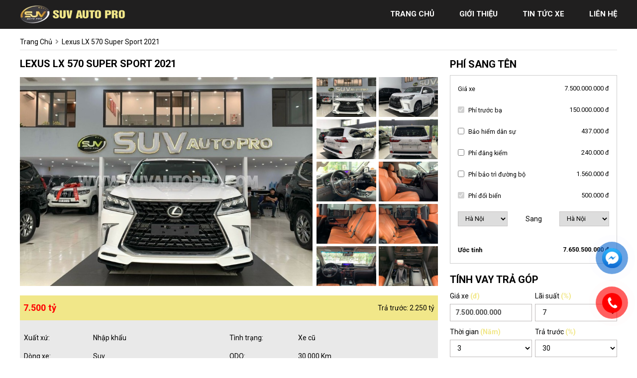

--- FILE ---
content_type: text/html; charset=utf-8
request_url: https://suvautopro.com/Xe-lexus-lx-570_super_sport-113153
body_size: 5410
content:
<!DOCTYPE html>
<html lang="vi"><head>   
    
<base href="https://suvautopro.com/" />
<meta http-equiv="Content-Type" content="text/html; charset=utf-8" />


    
<title>Showroom SUV Auto Pro - Tinh Hoa Gầm Cao  bán xe Lexus LX 570 Super Sport 2021 giá 7.500 tỷ</title>
<meta charset="utf-8">
<meta http-equiv="content-language" content="vi" />
<meta name="language" content="Vietnamese,vn" />
<meta name="geo.region" content="VN" />
<meta name="viewport" content="width=device-width, init-scale=1, maximum-scale=1"/>
<meta name="author" content="Showroom SUV Auto Pro - Tinh Hoa Gầm Cao ">
<meta name="keywords" content="Showroom SUV Auto Pro - Tinh Hoa Gầm Cao  bán xe Lexus LX 570 Super Sport 2021 giá 7.500 tỷ">
<meta name="description" content="[ KHÔNG BIẾT LÀ CÓ AI CẦN LOẠI KHỦNG LONG TUYỆT CHỦNG NÀY KHÔNG ] 

✓ Lexus Lx570 - Sản xuất : 2021 - Màu : Trắng /Da bò...">
<meta property="og:url" content="https://suvautopro.com/Xe-lexus-lx-570_super_sport-113153" />
<meta property="og:type" content="website" />
<meta property="og:title" content="Showroom SUV Auto Pro - Tinh Hoa Gầm Cao  bán xe Lexus LX 570 Super Sport 2021 giá 7.500 tỷ" />
<meta property="og:description" content="[ KHÔNG BIẾT LÀ CÓ AI CẦN LOẠI KHỦNG LONG TUYỆT CHỦNG NÀY KHÔNG ] 

✓ Lexus Lx570 - Sản xuất : 2021 - Màu : Trắng /Da bò..." />
<meta property="og:image" content="https://suvautopro.com/uploads/img/2024/14/113153/large_e5235ed5ef3aa71c4ea3e423b5335185.jpeg" />
<meta property="og:site_name" content="suvautopro.com" />
<meta itemprop="image" content="https://suvautopro.com/uploads/img/2024/14/113153/large_e5235ed5ef3aa71c4ea3e423b5335185.jpeg" /> 
<link rel="shortcut icon" href="https://suvautopro.com/uploads/salon/images/gioi-thieu/gioithieu-03.jpg" type="image/x-icon"/>
<link rel="canonical" href="https://suvautopro.com/Xe-lexus-lx-570_super_sport-113153" />
<link rel="stylesheet" type="text/css" href="https://suvautopro.com/uploads/salon/fontawesome/css/all.css"/>
<!--Css-->
<link rel="stylesheet" type="text/css" href="https://suvautopro.com/uploads/salon/css/suvauto_news_attr.css"/>
<link rel="stylesheet" type="text/css" href="https://suvautopro.com/uploads/salon/css/suvauto_styles.css"/>
<link rel="stylesheet" type="text/css" href="https://suvautopro.com/uploads/salon/css/suvauto_header.css"/>
<link rel="stylesheet" type="text/css" href="https://suvautopro.com/uploads/salon/css/suvauto_menu.css"/>
<link rel="stylesheet" type="text/css" href="https://suvautopro.com/uploads/salon/css/suvauto_banner.css"/>
<link rel="stylesheet" type="text/css" href="https://suvautopro.com/uploads/salon/css/suvauto_main.css"/>
<link rel="stylesheet" type="text/css" href="https://suvautopro.com/uploads/salon/css/suvauto_footer.css"/>
<!--Js-->
<script src="https://suvautopro.com/uploads/salon/js/jquery.min.js" type="text/javascript"></script>
<script src="https://suvautopro.com/uploads/salon/js/jquery.cookie.js" type="text/javascript"></script>
<script src="https://suvautopro.com/uploads/salon/js/suvauto_main.js" type="text/javascript"></script>
<script src="https://suvautopro.com/uploads/salon/js/traffic_btn.js" type="text/javascript"></script>
<!--Slider-->
    <link rel="stylesheet" type="text/css" href="https://suvautopro.com/uploads/salon/plugins/slick-slider/slick.css"/>
    <link rel="stylesheet" type="text/css" href="https://suvautopro.com/uploads/salon/plugins/slick-slider/slick-theme.css"/>
    <script src="https://suvautopro.com/uploads/salon/plugins/slick-slider/slick.min.js" type="text/javascript"></script>
    <link rel="preconnect" href="https://fonts.googleapis.com">
    <!--google font-->
    <link rel="preconnect" href="https://fonts.gstatic.com" crossorigin>
    <link href="https://fonts.googleapis.com/css2?family=Be+Vietnam+Pro:wght@300&family=Questrial&family=Roboto:ital,wght@0,100;0,400;0,500;0,700;1,100&display=swap" rel="stylesheet">
    <!--icon font w3c-->
    <script src="https://kit.fontawesome.com/a076d05399.js" crossorigin="anonymous"></script>
<script type="text/javascript">
   var root_url = 'https://suvautopro.com';
</script>
</head><body>
<main>
     
<script type="text/javascript">
/* <![CDATA[ */

writeJavaScriptCookie();

function writeJavaScriptCookie() {
  var date = new Date();
  date.setTime(date.getTime()+(60*60*1000));
  var the_cookie_date = date;
  var the_cookie = "cmsms_statistics_javascript_detected=true";
  the_cookie = the_cookie + ";expires=" + the_cookie_date;
  document.cookie=the_cookie;
}
/* ]]> */
</script>
    
      
    <script type="text/javascript">

/* <![CDATA[ */

writeResolutionCookie();

function writeResolutionCookie() {
  var date = new Date();
  date.setTime(date.getTime()+(60*60*1000));
  var the_cookie_date = date;
  var the_cookie = "cmsms_statistics_module_resolution="+ screen.width +"x"+ screen.height;
  var the_cookie = the_cookie + ";expires=" + the_cookie_date;
  document.cookie=the_cookie;

  var bn=navigator.appName;    // Browser Name
  if (bn.substring(0,9)=="Microsoft") {
     bn="MSIE";            // browser name, cont'd
  };         
  var cd=(bn=="MSIE")?screen.colorDepth:screen.pixelDepth; // Color depth
  if (cd!="undefined") {
    var the_depthcookie="cmsms_statistics_module_colordepth=";
    the_depthcookie=the_depthcookie+cd;
    the_depthcookie = the_depthcookie + ";expires=" + the_cookie_date;
    document.cookie=the_depthcookie;
  }
}
/* ]]> */
</script>
    
    
        
    
    <link rel="stylesheet" type="text/css" href="https://suvautopro.com/uploads/salon/css/suvauto_car_detail.css"/>
    <script src="https://suvautopro.com/uploads/salon/js/suvauto_car_detail.js" type="text/javascript"></script>
    <!--PhotoSwipe-->
    <link rel="stylesheet" href="https://suvautopro.com/uploads/salon/plugins/photoSwipe/photoswipe.css">
    <link rel="stylesheet" href="https://suvautopro.com/uploads/salon/plugins/photoSwipe/default-skin.css">
    <script src="https://suvautopro.com/uploads/salon/plugins/photoSwipe/photoswipe.min.js"></script>
    <script src="https://suvautopro.com/uploads/salon/plugins/photoSwipe/photoswipe-ui-default.min.js"></script>
    <script src="https://suvautopro.com/uploads/salon/plugins/photoSwipe/jqPhotoSwipe.js"></script>
    <!--Menu-->
    <div id="suvauto-banner">
    <!--Menu-->
    <nav>
        <div class="suvauto-container">
            <div class="suvauto-logo">
                <a href="https://suvautopro.com" title="Showroom SUV Auto Pro &#45; Tinh Hoa Gầm Cao"><img src="https://suvautopro.com/uploads/salon/images/logo-manh-phong.png"></a>
                <div class="suvauto-icon-nav" onclick="alMenuMb(this)">
                    <p class="suvauto-bar1"></p>
                    <p class="suvauto-bar2"></p>
                    <p class="suvauto-bar3"></p>
                </div>
            </div>
            <ul class="suvauto-menu">
                <li class="suvauto-item"><img src="https://suvautopro.com/uploads/salon/icon/house.png">
                    <a href="https://suvautopro.com" title="Showroom SUV Auto Pro &#45; Tinh Hoa Gầm Cao" >trang chủ</a>
                </li>
                <li class="suvauto-item"><img src="https://suvautopro.com/uploads/salon/icon/info.png">
                    <a href="https://suvautopro.com/gioi-thieu" title="giới thiệu" >giới thiệu</a>
                </li>
                <li class="suvauto-item"><img src="https://suvautopro.com/uploads/salon/icon/newspaper-folded.png">
                    <a href="https://suvautopro.com/tin-tuc" title="tin tức xe" >tin tức xe</a>
                </li>
                <li class="suvauto-item"><img src="https://suvautopro.com/uploads/salon/icon/contact-book.png">
                    <a href="https://suvautopro.com/lien-he" title="liên hệ" >liên hệ</a>
                </li>

            </ul>
        </div>
    </nav>
</div>
<div class="suvauto-clear-fix"></div>

       <!--breadcrumb-->
       <div class="suvauto-breadcrumb suvauto-container">
        <a href="https://suvautopro.com" title="Showroom SUV Auto Pro &#45; Tinh Hoa Gầm Cao">trang chủ</a>
        <i class="fas fa-angle-right"></i>
        Lexus LX 570 Super Sport 2021
    </div>
    <div class="suvauto-wrapper suvauto-container">
        <!--Nội dung trang chi tiết xe -->
        <div class="suvauto-col-l">
            <h1 class="suvauto-title-car"> Lexus LX 570 Super Sport 2021</h1>
            
            <div class="suvauto-box-car-detail">
                <!--Danh sách ảnh xe-->
                <div class="suvauto-box-img">
                    <a id="suvauto-main-photo" class="suvauto-photo-list" href="https://suvautopro.com/uploads/img/2024/14/113153/large_e5235ed5ef3aa71c4ea3e423b5335185.jpeg" data-fancybox-group="gallery1">
                        <img src="https://suvautopro.com/uploads/img/2024/14/113153/large_e5235ed5ef3aa71c4ea3e423b5335185.jpeg" alt="Xe Lexus LX 570 Super Sport 2021">
                    </a>
                    <ul class="suvauto-list-img" data-pswp-uid="1">
                                                <li class="suvauto-item">
                            <a class="suvauto-photo-list" href="https://suvautopro.com/uploads/img/2024/14/113153/large_e5235ed5ef3aa71c4ea3e423b5335185.jpeg" data-fancybox-group="gallery1">
                                <img src="https://suvautopro.com/uploads/img/2024/14/113153/small_e5235ed5ef3aa71c4ea3e423b5335185.jpeg" alt="Xe Lexus LX 570 Super Sport 2021">
                            </a>
                        </li>
                                                <li class="suvauto-item">
                            <a class="suvauto-photo-list" href="https://suvautopro.com/uploads/img/2024/14/113153/large_1d9da8676930893285d6ddcddfcdd9aa.jpeg" data-fancybox-group="gallery1">
                                <img src="https://suvautopro.com/uploads/img/2024/14/113153/small_1d9da8676930893285d6ddcddfcdd9aa.jpeg" alt="Xe Lexus LX 570 Super Sport 2021">
                            </a>
                        </li>
                                                <li class="suvauto-item">
                            <a class="suvauto-photo-list" href="https://suvautopro.com/uploads/img/2024/14/113153/large_a438819275518875568628a4a4480afb.jpeg" data-fancybox-group="gallery1">
                                <img src="https://suvautopro.com/uploads/img/2024/14/113153/small_a438819275518875568628a4a4480afb.jpeg" alt="Xe Lexus LX 570 Super Sport 2021">
                            </a>
                        </li>
                                                <li class="suvauto-item">
                            <a class="suvauto-photo-list" href="https://suvautopro.com/uploads/img/2024/14/113153/large_4e528368856fb11e9990070487203082.jpeg" data-fancybox-group="gallery1">
                                <img src="https://suvautopro.com/uploads/img/2024/14/113153/small_4e528368856fb11e9990070487203082.jpeg" alt="Xe Lexus LX 570 Super Sport 2021">
                            </a>
                        </li>
                                                <li class="suvauto-item">
                            <a class="suvauto-photo-list" href="https://suvautopro.com/uploads/img/2024/14/113153/large_e48be2cc85547aa38f6db53d997dbb89.jpeg" data-fancybox-group="gallery1">
                                <img src="https://suvautopro.com/uploads/img/2024/14/113153/small_e48be2cc85547aa38f6db53d997dbb89.jpeg" alt="Xe Lexus LX 570 Super Sport 2021">
                            </a>
                        </li>
                                                <li class="suvauto-item">
                            <a class="suvauto-photo-list" href="https://suvautopro.com/uploads/img/2024/14/113153/large_97fc2fe50605065c209d597d1b1e2149.jpeg" data-fancybox-group="gallery1">
                                <img src="https://suvautopro.com/uploads/img/2024/14/113153/small_97fc2fe50605065c209d597d1b1e2149.jpeg" alt="Xe Lexus LX 570 Super Sport 2021">
                            </a>
                        </li>
                                                <li class="suvauto-item">
                            <a class="suvauto-photo-list" href="https://suvautopro.com/uploads/img/2024/14/113153/large_2d534007f4164d7cf368166c804e278b.jpeg" data-fancybox-group="gallery1">
                                <img src="https://suvautopro.com/uploads/img/2024/14/113153/small_2d534007f4164d7cf368166c804e278b.jpeg" alt="Xe Lexus LX 570 Super Sport 2021">
                            </a>
                        </li>
                                                <li class="suvauto-item">
                            <a class="suvauto-photo-list" href="https://suvautopro.com/uploads/img/2024/14/113153/large_3bdbeef3dd38bb5456709fe7af615e49.jpeg" data-fancybox-group="gallery1">
                                <img src="https://suvautopro.com/uploads/img/2024/14/113153/small_3bdbeef3dd38bb5456709fe7af615e49.jpeg" alt="Xe Lexus LX 570 Super Sport 2021">
                            </a>
                        </li>
                                                <li class="suvauto-item">
                            <a class="suvauto-photo-list" href="https://suvautopro.com/uploads/img/2024/14/113153/large_c11255c88256c1f80a011423831b9448.jpeg" data-fancybox-group="gallery1">
                                <img src="https://suvautopro.com/uploads/img/2024/14/113153/small_c11255c88256c1f80a011423831b9448.jpeg" alt="Xe Lexus LX 570 Super Sport 2021">
                            </a>
                        </li>
                                                <li class="suvauto-item">
                            <a class="suvauto-photo-list" href="https://suvautopro.com/uploads/img/2024/14/113153/large_d3a230324dca7e9f0d8a2081c7014318.jpeg" data-fancybox-group="gallery1">
                                <img src="https://suvautopro.com/uploads/img/2024/14/113153/small_d3a230324dca7e9f0d8a2081c7014318.jpeg" alt="Xe Lexus LX 570 Super Sport 2021">
                            </a>
                        </li>
                        
                        <li class="suvauto-item"></li>
                    </ul>
                </div>
               <!--giá bán-->
                <div class="gia-ban-2">
                    <span class="gia2a">7.500 tỷ</span>
                    <span class="tra-truoc2">Trả trước: 2.250 tỷ</span>
                </div>
                <!--tab mô tả & thông số kt-->
                  <div class="suvauto-box-info">     
                    <ul class="suvauto-info-car">
                        <li class="suvauto-item"><label>Xuất xứ:</label> <span>Nhập khẩu</span></li>
                        <li class="suvauto-item"><label>Tình trạng:</label> <span>Xe cũ</span></li>
                        <li class="suvauto-item"><label>Dòng xe:</label> <span>Suv</span></li>
                        <li class="suvauto-item"><label>ODO:</label> <span>30.000 Km</span></li>
                        <li class="suvauto-item"><label>Màu ngoại thất:</label> <span>Trắng</span></li>
                        <li class="suvauto-item"><label>Màu nội thất:</label> <span>Nâu</span></li>
                        <li class="suvauto-item"><label>Số cửa:</label> <span>5</span></li>
                        <li class="suvauto-item"><label>Số chỗ ngồi:</label> <span>7</span></li>
                        <li class="suvauto-item"><label>Nhiên liệu:</label> <span>Xăng</span></li>
                        <li class="suvauto-item"><label>Hộp số:</label> <span>Số tự động</span></li>
                        <li class="suvauto-item drivetrain"><label>Dẫn động:</label> <span>AWD - 4 bánh toàn thời gian</span></li>
                        <li class="suvauto-item"><label>Dung tích động cơ:</label> <span>5.7L</span></li>

                    </ul>
                </div>
                  <!--tab mô tả -->
                  
                    <div class="suvauto-car-description">
                        <h3>Thông tin chi tiết Xe Lexus LX 570 Super Sport 2021</h3>
                        <p>[ KHÔNG BIẾT LÀ CÓ AI CẦN LOẠI KHỦNG LONG TUYỆT CHỦNG NÀY KHÔNG ] 

✓ Lexus Lx570 - Sản xuất : 2021 - Màu : Trắng /Da bò - Oddo : 30.000Km - Cá nhân - Tỉnh.

 Các câu hỏi đặt ra của Đa Số Khách Hàng là ... lựa chọn LX600 hay là lựa chọn LX570 đời chót chét 

✓ Vấn đề là LX600 thì mua lúc nào cũng được miễn là có 

-️ LX570 Siêu lướt đời cuối cùng thì không phải lúc nào cũng có , có tiền nhiều khi cũng không mua được những chiếc xe siêu đẹp 

 Quyết định thuộc về Quý Khách, hiện tại xe vẫn của SUV AUTO PRO 

 Chỉ mua bán XE ĐẸP và mua GIÁ CAO NHẤT Thị Trường</p>
                    </div>
                <!--thông số kỹ thuật -->
                <!--Thông tin salon-->
                <div class="suvauto-box-info-salon">
                    <ul class="tt-vt">
                        <li><h3>Showroom SUV Auto Pro - Tinh Hoa Gầm Cao</h3></li>
                        <li><p>Địa chỉ: Số 368 - Đường VÕ CHÍ CÔNG - Quận TÂY HỒ</p></li>  
                        <li><p><a href="tel:0911489999">Điện thoại: <strong>0911489999 </strong> </a></p></li>
                    </ul>
                </div>
                
            </div>
            <!--Tính phí sang tên-->
        </div>
        <div class="suvauto-col-r">
            <!--Tính phí sang tên-->
            <div class="suvauto-title"><h2>Phí sang tên</h2></div>
            
            <div class="suvauto-name-transfer-fee">
                <ul class="suvauto-box">
                    <li class="suvauto-item">
                        <div class="suvauto-row"><label>Giá xe</label></div>
                        <span class="font-fix">7.500.000.000 đ</span>
                    </li>
                    <li class="suvauto-item">
                        <div class="suvauto-row">
                            <input type="checkbox" checked disabled>
                            <label>Phí trước bạ</label>
                        </div>
                        <span class="font-fix">150.000.000 đ</span>
                    </li>
                    <li class="suvauto-item">
                        <div class="suvauto-row">
                            <input type="checkbox" onchange="name_transfer_fee(this, '437000');">
                            <label>Bảo hiểm dân sự</label>
                        </div>
                        <span class="font-fix">437.000 đ</span>
                    </li>
                    <li class="suvauto-item">
                        <div class="suvauto-row">
                            <input type="checkbox" onchange="name_transfer_fee(this, '240000');">
                            <label>Phí đăng kiểm</label>
                        </div>
                        <span class="font-fix">240.000 đ</span>
                    </li>
                    <li class="suvauto-item">
                        <div class="suvauto-row">
                            <input type="checkbox" onchange="name_transfer_fee(this, '1560000');">
                            <label>Phí bảo trì đường bộ</label>
                        </div>
                        <span class="font-fix">1.560.000 đ</span>
                    </li>
                    <li class="suvauto-item">
                        <div class="suvauto-row">
                            <input type="checkbox" checked disabled>
                            <label>Phí đổi biển</label>
                        </div>
                        <span class="phi-doi-bien font-fix">500.000 đ</span>
                    </li>
                    <li class="suvauto-item suvauto-pdb">
                        <div class="suvauto-choose">
                            <select class="box-city1" onchange="choose_name_transfer_fee();">
                                <option value="ha-noi">Hà Nội</option>
                                <option value="sai-gon">Sài Gòn</option>
                                <option value="tinh-khac">Tỉnh Khác</option>
                            </select>
                            <p>Sang</p>
                            <select class="box-city2" onchange="choose_name_transfer_fee();">
                                <option value="ha-noi">Hà Nội</option>
                                <option value="sai-gon">Sài Gòn</option>
                                <option value="tinh-khac">Tỉnh Khác</option>
                            </select>
                        </div>
                    </li>
                    <li class="suvauto-item suvauto-cacu">
                        <div class="suvauto-row"><label>Ước tính</label></div>
                        <span class="gia-xe-co-bien"></span>
                        <input class="gia-xe-chua-bien" type="hidden" data-value="7500000000">
                    </li>
                </ul>
               
            </div>
            <!--vay trả góp-->
            <div class="box-installment">
                <div class="suvauto-title"><h2>tính vay trả góp</h2></div>
                
                <ul class="installment">
                    <li class="item">
                        <label>Giá xe <span class="icon">(đ)</span></label>
                        <input type="text" class="car-price il-car-price" data-value ="7500000000" value="7.500.000.000" disabled>
                        
                    </li>
                    <li class="item">
                        <label>Lãi suất <span class="icon">(%)</span></label>
                        <select class="il-interest-rate">
                            <option>7</option>
                            <option>8</option>
                            <option>9</option>
                            <option>10</option>
                            <option>11</option>
                            <option>12</option>
                            <option>13</option>
                            <option>14</option>
                            <option>15</option>
                        </select>
                    </li>
                    <li class="item">
                        <label>Thời gian <span class="icon">(Năm)</span></label>
                        <select class="il-time">
                            <option>1</option>
                            <option>2</option>
                            <option selected>3</option>
                            <option>4</option>
                            <option>5</option>
                            <option>6</option>
                            <option>7</option>
                            <option>8</option>
                        </select>
                    </li>
                    <li class="item">
                        <label>Trả trước <span class="icon">(%)</span></label>
                        <select class="il-prepay">
                            <option>30</option>
                            <option>40</option>
                            <option>50</option>
                            <option>60</option>
                            <option>70</option>
                            <option>80</option>
                            <option>90</option>
                        </select>
                    </li>
                    <li class="tinh">
                        <p class=""><a href="javascript:void(0);" onclick="sum_installment();" class="btn-grad">Tính</a></p>
                    </li>
                    
                </ul>
                <ul class="rs-installment">
                    <li class="item">
                        <label>Trả trước</label>
                        <span class="rs-price-installment tra-truoc"></span>
                    </li>
                    <li class="item">
                        <label>Lãi hàng tháng</label>
                        <span class="lai-hang-thang"></span>
                    </li>
                    <li class="item">
                        <label>Số tiền trả hàng tháng</label>
                        <span class="rs-pay-monthly tien-hang-thang"></span>
                    </li>
                </ul>
            </div>
            <!--quảng cáo-->
            <div class="tanthangauto-qc">
        <a href="javascript:void(0);" title=""><img src="https://suvautopro.com/uploads/salon/images/qc-mp.jpg" alt="Showroom SUV Auto Pro &#45; Tinh Hoa Gầm Cao"></a>
    </div>
        </div>
        <!--Xe cùng khoảng giá-->
        <div class="suvauto-box-other-car">
            <div class="suvauto-title"><h2>xem thêm</h2></div>
            
            <ul class="suvauto-other-car">
                 
            </ul>
        </div>
    </div>
</main>

    
             
             <footer>
                <div class="suvauto-container">
                    <div class="dia-chi-kc">
                        <strong>SUV Auto Pro</strong>
                        <p>
                            <i class="fas fa-map-marker-alt"></i> Số 368 Võ Chí Công, Quận Tây Hồ, Hà Nội
                        </p>
                        <p><i class="fas fa-phone-alt"></i> 0911489999</p>
                        <p><i class="fas fa-envelope"></i> kdvietgroup@gmail.com  </p>
                    </div>
                    
                    <div class="dia-chi-kc">
                        <strong>Menu</strong>
                        <ul class="menu-footer">
                            <li><a href="https://suvautopro.com" title="Showroom SUV Auto Pro &#45; Tinh Hoa Gầm Cao">Trang chủ</a></li>
                            <li><a href="https://suvautopro.com/gioi-thieu" title="giới thiệu">Giới thiệu</a></li>
                            <li><a href="https://suvautopro.com/tin-tuc" title="tin tức xe">Tin tức</a></li>
                            <li><a href="https://suvautopro.com/lien-he" title="liên hệ">Liên hệ</a></li>
                        </ul>
                        
                    </div>
                    <div class="dia-chi-kc fix-dc">
                        <strong>Liên kết</strong>
                        <ul class="list-social">
                            <li><a href="https://www.youtube.com/@suvautopro-tinhhoagamcao" target="_blank"><i class="fab fa-youtube"></i></a></li>
                            <li><a href="https://www.facebook.com/SUVAutoPro" target="_blank"><i class="fab fa-facebook-f"></i></a></li>
                            <li><a href="hhttps://www.tiktok.com/@suv_autopro" target="_blank"><i class="fab fa-tiktok"></i></a></li>
                        </ul>
                    </div>
                    <div class="dia-chi-kc fix-dc">
                        <img src="https://suvautopro.com/uploads/salon/images/logo-manh-phong.png" style="width:80%">
                        <p>
                            Mua bán ô tô cũ, mới các loại
                        </p>
                        <p>
                            Cam kết xe chuẩn chỉ
                        </p>
                        <p>
                            Không ngập nước, không bổ máy
            
                        </p>
                    </div>
                </div>
                <div class="copyright">
                    <div class="suvauto-item suvauto-bb">
                            <span><i class="fas fa-copyright"></i> Bản quyền thuộc về SUV Auto Pro - </span>
                            <span>Thiết kế bởi
                                                                    <a href="https://bonbanh.com" title="oto, mua bán ô tô">Bonbanh.com - Chuyên trang mua bán ô tô</a>
                                                            </span>
                    </div>
                </div>
            </footer>
            
            <!--liên hệ kh-->
            <div class="contact-box">
                <!--messenger fb chat icon-->
                <div class="kh-fbm">
                    <div class="phone-box"></div>
                    <div class="img-phone">
                        <a href="https://m.me/1678156525818695"  onclick="traffic_btn('mess');" target="_blank"><img src="https://suvautopro.com/uploads/salon/images/messenger.png"></a>
                    </div>
                </div>
                <div class="kh-phone">
                    <div class="phone-box"></div>
                    <div class="img-phone">
                        <a href="tel:0911489999" onclick="traffic_btn('phone');" target="_blank"><img src="https://suvautopro.com/uploads/salon/images/phone.png"></a>
                    </div>
                </div>
            </div>
            <!--nút lên đầu trang-->
            <button onclick="topFunction()" id="myBtn" title="Go to top"><img src="https://suvautopro.com/uploads/salon/icon/car-svg/chevron-double-up.svg"></button>
            
            <script>
                //Get the button
                var mybutton = document.getElementById("myBtn");
                
                // When the user scrolls down 20px from the top of the document, show the button
                window.onscroll = function() {scrollFunction()};
                
                function scrollFunction() {
                  if (document.body.scrollTop > 20 || document.documentElement.scrollTop > 20) {
                    mybutton.style.display = "block";
                  } else {
                    mybutton.style.display = "none";
                  }
                }
                
                // When the user clicks on the button, scroll to the top of the document
                function topFunction() {
                    $([document.documentElement, document.body]).animate({
                        scrollTop: 0
                    }, 300);
                    }
                </script>
                  

</body>
</html>

--- FILE ---
content_type: text/css
request_url: https://suvautopro.com/uploads/salon/css/suvauto_news_attr.css
body_size: 87
content:
.description h1, .description h2, .description h3, .description h4  {
    line-height: 22px;
    font-size: 14px;
    color: var(--black);
    margin: 0 0 20px 0 !important;;
    padding: 0 !important;;
    font-weight: 100;
    text-transform: capitalize;
}

.news-content-dt h1, .news-content-dt h2, .news-content-dt h3, .news-content-dt h4 {
    line-height: 22px;
    font-size: 14px;
    color: var(--black);
    margin: 0 0 5px 0 !important;
    padding: 0 !important;
    font-weight: 100;
    text-transform: capitalize;
}

.news-content-dt table {
    width: 100%;
    border-collapse: collapse;
}

.des-dt h1, .des-dt h2, .des-dt h3, .des-dt h4 {
    font-weight: bold;
}

.news-content-dt img {
    width: 100% !important;
    object-fit: contain;
	margin: 5px 0;
}

.news-content-dt p {
    margin: 10px 0;
}

figcaption {
    width: 100% !important;
    margin-top: 5px;
}

figcaption p {
    display: flex;
    align-items: center;
    justify-content: center;
}

figure {
    width: 100% !important;
    margin-bottom: 5px;
}

em {
    display: flex;
    align-items: center;
    justify-content: center;
}

@media only screen and (max-width: 576px) {
    .news-content img {
        object-fit: cover;
    }
}

--- FILE ---
content_type: text/css
request_url: https://suvautopro.com/uploads/salon/css/suvauto_styles.css
body_size: 2606
content:


:root {
   
    --White: #ffffff;
    --alBlue: #DEE8F4;
    --alBlueA: #2596cf;
    --alBlueHMb: #c6d7ec;
    --alGray: #F5F5F5;
    --alGrayListCars: #E1E1E1;
    --alGrayInfoCars: #555;
    --alBreadcrumb: #999;
    --mpRed: #f0151f;
    --alRedHover: #bd0f15;
    --alListLink: #293241;
    --kcbackground:#262626;
    --yellow:#f1e789;
    --kcbghome:#f8f4da;
    --bgmenu:#000;
    --kccolorlink:#f0151f;
}

html {
    font-size: 62.5%;
}

* {
    margin: 0;
    padding: 0;
    box-sizing: border-box;
    -moz-box-sizing: border-box;
    -webkit-box-sizing: border-box;
    line-height: 2.2rem;
    font-size: 1.4rem;
    font-family: 'Roboto', sans-serif;
   
    text-decoration: none;
}
body
{
    
    font-family: 'Roboto', sans-serif;
}
header
{
    background: var(--kcbgmenu);
}
h1 {
    font-family: 'Roboto', sans-serif;
    font-size: 2.0rem;
    text-transform: uppercase;
    line-height: 2.4rem;
}

h2 {
    font-family: 'Roboto', sans-serif;
    font-size: 2.0rem;
    text-transform: uppercase;
    line-height: 2.4rem;
}

h3 {
    font-family: 'Roboto', sans-serif;
    font-size: 1.6rem;
    text-transform: uppercase;
}

.suvauto-clear-fix {
    clear: both;
}

a {
    color: var(--kcbgmenu);
    cursor: pointer;
}

a:hover {
    color: var(--kccolorlink);
}

ul li {
    list-style: none;
}

img {
    width: 100%;
    vertical-align: middle;
    object-fit: cover;
}

select {
    height: 40px;
    border: 1px solid #c7c5c5;
    
}

.suvauto-container {
    width: 1200px;
    margin: 0 auto;
}

.suvauto-loading-img {
    position: fixed;
    top: 0;
    right: 0;
    bottom: 0;
    left: 0;
    z-index: 99999;
    background: rgba(33,33,33,.5);
    display: none;
}

.suvauto-box-loading {
    background-repeat:no-repeat;
    background-attachment: fixed;
    background-position: center;
    width: 100%;
    height: 100%;
    z-index: 999999;
    text-align: center;
    display: flex;
    align-items: center;
    justify-content: center;
}

.suvauto-car, .suvauto-new {
    font-family: 'Roboto', sans-serif;
    text-transform: capitalize;
    color: var(--alBlack);
    font-weight: 700;
    height: 44px;
}

.suvauto-price {
    font-family: 'Roboto', sans-serif;
    color: var(--alWhite);
    text-transform: capitalize;
    text-align: right;
    font-weight: 700;
}

.suvauto-title {
    margin-top: 1em;
}

.suvauto-title h2, .suvauto-title h1 {
    display: block;
    font-weight: bold;
    margin-bottom: 10px;
}

.title-border {
    background: var(--kccolorlink);
    height: 5px;
    width: 100px;
    border-radius: 10px;
    margin-bottom: 1.5em;
}

.year
{
    display: flex;
    flex-wrap: wrap;
    justify-content: space-between;
    align-items: center;
    padding-left: 0.7em;
    padding-right: 0.7em;
    margin-top: 1em;
    background: #201f1f;
    padding-top: .6em;
    padding-bottom: .6em;
    color: var(--yellow);
    
}
.year span
{
    flex-basis: 49%;
   
}
.gia-ban
{
    font-weight: bold;
    font-size: 1.3em;
   
}
.tratruoc
{
    text-align: right;
}

.al-title-video
{
    background: #fff;
    padding: .5em;
}
.al-title-video a
{
    color: #000 !important;
    font-weight: bold;
}

.al-item a:hover
{
    color: var(--kccolorlink) !important;
   
}
.quang-cao
{
    margin-top: 1em;
}

blockquote, iframe
{
    max-width: 100%;
}

/*video youtube*/
.video
{
   
   
    background-position: center; 
    background-repeat: no-repeat;
    background-size: cover;
    width: 100%;
    color: #fff;
    position: relative;
    height: 420px;
}
.video video
{
    min-width: 100%;
    min-height: 100%;
    width: 100%;
    height: 420px;
    z-index: -1000;
    overflow: hidden;
    object-fit: cover;
   
}
.video-container
{
    width: 1200px;
    object-fit: cover;
    position: absolute;
    z-index: 9;
    top: 50%;
    left: 50%;
    margin: auto;
    transform: translate(-50%,-50%);

}
.al-box {
    display: flex;
    align-items: flex-start;
    justify-content: space-between;
    flex-wrap: wrap;
    color: #fff;
    
}
.al-box .al-item {
    flex-basis: 32%;
}

/*fix màu header fanpage & tiktok*/

/*phân trang*/

.suvauto-pagination ul {
    display: flex;
    align-items: center;
    justify-content: flex-end;
    margin-bottom: 2.5rem;
}

.suvauto-pagination ul li a {
    display: inline-block;
    text-align: center;
    color: var(--alBlack);
    width: 3.5rem;
    line-height: 3.5rem;
    margin: 0 0.5rem 0 0;
    background: var(--alGrayListCars);
    border-radius: 4px;
}

.suvauto-pagination ul li a:hover {
    background: var(--alRed) !important;
    color: var(--alWhite);
}

.suvauto-active-pag {
    background: var(--alRed) !important;
    color: var(--alWhite) !important;
    font-weight: 700;
}
.sub
{
    color: var(--kcWhite);
}

/*breadcrumb*/
.suvauto-breadcrumb {
    padding: 1.5rem 0 0.5rem;
    text-transform: capitalize;
    border-bottom: 1px solid #d7d5d5bb;
}

.suvauto-breadcrumb .fa-angle-right {
    margin: 0 3px;
    color: var(--alBreadcrumb);
}

/*tin tức trang chủ*/
.news-col
{
    display: flex;
    justify-content: space-between;
    flex-wrap: wrap;
}

.list-news
{
    flex-basis: 32%;
    margin-bottom: 1.5em;
    background: #fff;
  
}

.list-news h3
{
    margin-bottom: .8em;
    height: 44px;
    overflow: hidden;
    margin-top: .8em;
}
.photo
{
    position: relative;
    display: block;
    overflow: hidden;
}
.photo img
{
    opacity: 1;
    height: 250px;
    transform: scale(1);
    transition: .3s ease;
    overflow: hidden;
}
.photo img:hover
{
    transform: scale(1.1);
}
.time-news
{
    position: absolute;
    top: 4%;
    right: 4%;
    z-index: 99;
    background: var(--kcWhite);
    padding: 0.3em 0.8em;
    border-radius: 0 4px 0 4px;
}
.list-news p
{
    min-height: 66px;
    height: 66px;
    overflow: hidden;
    margin-bottom: 1em;
}
.tiktok-embed
{
    margin-top: 0 !important;
}

.box-tiktiok blockquote
{
    width: 100%;
}
.css-wa4z0i
{
    width: 100% !important;
    flex-basis: 100% !important;
    background: red;
}
.box-tiktiok
{
    width: 1200px;
    margin: 0 auto;
}
.tiktok-embed
{
    width: 100%;
}
/*giao xe cho khách*/
.giao-xe
{
    display: flex;
    height: 200px;
    overflow: hidden;
    justify-content: space-between;
}
.giao-xe img
{
    object-fit: cover;
    vertical-align: middle;
    margin: 1em;
    width: 95%;
    height: 250px !important;
    overflow: hidden;
    border-radius: 4px;
}



/*nút gọi điện*/
.contact-box {
    position: fixed;
    bottom: 66px;
    z-index: 100;
    right: 5px;
}

@keyframes img-phone {
    0% {
        transform: rotate(0) scale(1) skew(1deg);
    }
    10% {
        transform: rotate(-25deg) scale(1) skew(1deg);
    }
    20% {
        transform: rotate(25deg) scale(1) skew(1deg);
    }
    30% {
        transform: rotate(-25deg) scale(1) skew(1deg);
    }
    40% {
        transform: rotate(25deg) scale(1) skew(1deg);
    }
    50% {
        transform: rotate(0) scale(1) skew(1deg);
    }
    100% {
        transform: rotate(0) scale(1) skew(1deg);
    }
}

.kh-phone {
    position: relative;
    visibility: visible;
    background-color: transparent;
    width: 90px;
    height: 90px;
    cursor: pointer;
    z-index: 11;
    -webkit-backface-visibility: hidden;
    -webkit-transform: translateZ(0);
    transition: visibility .5s;
    left: 0;
    bottom: 0;
    display: block;
}

@keyframes zoomEffect {
    0% {
        transform: scale(.9)
    }
    70% {
        transform: scale(1);
        box-shadow: 0 0 0 15px transparent
    }
    100% {
        transform: scale(.9);
        box-shadow: 0 0 0 0 transparent
    }
}

.phone-box {
    width: 65px;
    height: 65px;
    top: 12px;
    left: 12px;
    position: absolute;
    background-color: rgba(255,0,0, .9);
    border-radius: 50%;
    border: 2px solid transparent;
    transition: all .5s;
    -webkit-transform-origin: 50% 50%;
    -ms-transform-origin: 50% 50%;
    transform-origin: 50% 50%;
    -webkit-animation: zoomEffect 1.3s infinite;
    animation: zoomEffect 1.3s infinite;
    opacity: .7;
    box-shadow: 0 0 0 0 red;
}

.img-phone {
    background-color: red;
    width: 40px;
    height: 40px;
    line-height: 40px;
    top: 25px;
    left: 25px;
    position: absolute;
    border-radius: 50%;
    display: flex;
    justify-content: center;
    -webkit-animation: img-phone 1s infinite ease-in-out;
    animation: img-phone 1s infinite ease-in-out;
}

.img-phone a {
    display: block;
    line-height: 37px;
}

.img-phone img {
    max-height: 25px;
    max-width: 27px;
    position: absolute;
    top: 50%;
    left: 50%;
    transform: translate(-50%, -50%);
    -moz-transform: translate(-50%, -50%);
    -webkit-transform: translate(-50%, -50%);
    -o-transform: translate(-50%, -50%);
}

/*chat zalo*/
.kh-zalo {
    position: relative;
    visibility: visible;
    background-color: transparent;
    width: 90px;
    height: 90px;
    cursor: pointer;
    z-index: 11;
    -webkit-backface-visibility: hidden;
    -webkit-transform: translateZ(0);
    transition: visibility .5s;
    left: 0;
    bottom: 0;
    display: block;
}

.kh-zalo .phone-box {
    box-shadow: 0 0 0 0 #0091ff;
    background-color: rgba(0,145,255,.9);
}

.kh-zalo .img-phone {
    background-color: #0091ff;
}

/*chat messenger fb*/
.kh-fbm {
    position: relative;
    visibility: visible;
    background-color: transparent;
    width: 90px;
    height: 90px;
    cursor: pointer;
    z-index: 11;
    -webkit-backface-visibility: hidden;
    -webkit-transform: translateZ(0);
    transition: visibility .5s;
    left: 0;
    bottom: 0;
    display: block;
}

.kh-fbm .phone-box {
    box-shadow: 0 0 0 0 #126bd1;
    background-color: rgba(18,107,209,.9);
}

.kh-fbm .img-phone {
    background-color: #126bd1;
}

.kh-fbm .img-phone img {
    max-height: 45px;
    max-width: 40px;
}

/*nút lên đầu trangr*/
#myBtn {
    display: none;
    position: fixed;
    bottom: 20px;
    right: 30px;
    z-index: 99;
    font-size: 14px;
    border: none;
    outline: none;
    border-radius: 20px;
    width: 40px;
    height: 40px;
    cursor: pointer;
    padding: 8px;
    text-align: center;
   
}
  

#myBtn:hover
{
    background-color: #e5c231;
}

#myBtn i
{
    color: #fff;
    font-size: 18px;
}


/*giao diện cho mobile*/
@media only screen and (max-width: 1230px) {
    .suvauto-container {
        width: 100%;
    }

    /*breadcrumb*/
    .suvauto-breadcrumb {
        padding: 1.5rem 1.5rem 0.5rem;
    }
    .video-container
    {
        padding-left: 0.8em;
        padding-right: 0.8em;
        width: 100%;
    }
}

@media only screen and (max-width: 768px) {
    /*breadcrumb*/
    .suvauto-breadcrumb {
        padding: 1.5rem 1rem 0;
    }

    h1 {
        font-size: 1.8rem;
    }

    h2 {
        font-size: 1.8rem;
        line-height: 2.4rem;
    }

    .suvauto-title h2 {
        font-size: 1.8rem;
        line-height: 2.4rem;
    }

    .suvauto-title {
        padding: 1.5rem 0;
        padding-bottom: 0;
    }

    select {
        height: 35px;
    }
    header
    {
        display: none;
    }
    .list-news
    {
        flex-basis: 49%;
    }
    .list-fix
    {
        display: none;
    }
    .list-fix img
    {
        height: 300px;
    }
    .fix-video
    {
        display: none;
    }
    .al-box .al-item
    {
        flex-basis: 49%;
        padding-bottom: 1em;
    }
    .video
    {
        padding: 0;
    }
    .dangban
    {
        margin-top: 0;
    }
    .video video
    {
        height: 370px;
    }
    .video
    {
        height: 370px;
    }
}



@media only screen and (max-width: 556px)
{
    .year span
    {
        flex-basis: 100%;
    }
    .tratruoc
    {
        text-align: left;
    }
}

@media only screen and (max-width: 500px)
{
    .suvauto-box-price
    {
        font-size: 0.9em;
    }
}

@media only screen and (max-width: 480px)
{
    .list-news
    {
        flex-basis: 100%;
    }
    .list-fix
    {
        flex-grow: 0;
    }
    .list-fix img, .list-news img
    {
        height: 230px;
    }
    .list-news h3
    {
        height: auto;
    }
    .list-news h3 a
    {
        font-size: 1.1em;
    }
    .suvauto-box-price
    {
        min-height: 44px;
    }
    .suvauto-car b
    {
        font-size: 1.1em;
    }
    
    
}

@media only screen and (max-width: 420px)
{
    .suvauto-list-cars .suvauto-item
    {
        flex-basis: 100% !important;
    }
    .year span
    {
        flex-basis: 49%;
    }
    .tratruoc
    {
        text-align: right;
    }
    .suvauto-list-cars .suvauto-info-car .suvauto-item-info
    {
        flex-basis: 32% !important;
    }
}

@media only screen and (max-width: 389px)
{
    .suvauto-list-cars .suvauto-box-price
    {
        font-size: 1em;
        min-height: auto;

    }
    .suvauto-list-cars .suvauto-car
    {
        height: 26px !important;
    }
    .suvauto-list-cars .suvauto-item a
    {
        height: auto !important;
    }
    
}




--- FILE ---
content_type: text/css
request_url: https://suvautopro.com/uploads/salon/css/suvauto_header.css
body_size: 190
content:
/*Header*/
header .suvauto-box {
    display: flex;
    align-items: center;
    justify-content: space-between;
    padding: 1.5rem 0;
}

header .suvauto-phone {
    display: flex;
    text-align: center;
}

header .suvauto-phone p:first-child {
    margin-right: 2rem;
}

header .suvauto-phone p span {
    font-weight: 400;
    color: var(--vtyellow);
}

header .suvauto-phone p i {
    color: var(--vtyellow);
    margin-right: 0.3rem;
}

header .suvauto-socisuvauto-network a {
    display: inline-block;
    margin-left: 3rem;
    cursor: pointer;
    -webkit-transition-duration: 0.2s;
    transition-duration: 0.2s;
    -webkit-transition-timing-function: ease-out;
    transition-timing-function: ease-out;
}

header .suvauto-socisuvauto-network a:hover {
    -webkit-transform: scale(1.4);
    transform: scale(1.4);
}

header .suvauto-socisuvauto-network a i {
    font-size: 1.8rem;
}

header .suvauto-socisuvauto-network .fa-facebook-f {
    color: var(--vtyellow);
}

header .suvauto-socisuvauto-network .fa-youtube {
    color: var(--vtyellow);
}

header .suvauto-socisuvauto-network .fa-tiktok {
    color: var(--vtyellow);
}

@media only screen and (max-width: 1230px) {
    header .suvauto-box {
        padding: 1.5rem;
    }
}

@media only screen and (max-width: 991px) {
    header .suvauto-box {
        padding: 1rem 1.5rem;
    }

    header .suvauto-phone {
        display: flex;
        text-align: left;
        flex-direction: column;
    }

    header .suvauto-phone p:first-child {
        margin-right: 0;
        margin-bottom: 0.7em;
    }
}

@media only screen and (max-width: 768px) {
    header .suvauto-box {
        padding: 1rem;
        flex-direction: column;
        align-items: flex-start;
    }

    header .suvauto-phone p {
        margin-bottom: 0.7em;
    }

    header .suvauto-socisuvauto-network {
        width: 100%;
        text-align: right;
    }
}


--- FILE ---
content_type: text/css
request_url: https://suvautopro.com/uploads/salon/css/suvauto_menu.css
body_size: 661
content:
nav {
    
    width: 100%;
    margin: 0 auto;
    z-index: 10;
    background: #201f1f;
}

nav .suvauto-container{
    display: flex;
    align-items: center;
    justify-content: space-between;
    flex-wrap: wrap;
    padding: 1rem 0;
}

nav .suvauto-logo img {
    width: 220px;
}

nav .suvauto-menu {
    display: flex;
    
    justify-content: space-between;
    flex-wrap: wrap;
}

nav .suvauto-item {
    margin-left: 5rem;
}

nav .suvauto-item img {
    width: 16px;
    height: 16px;
    overflow: hidden;
    display: none;
    object-fit: cover;
    verticsuvauto-align: middle;
    margin-top: -3px;
}

nav .suvauto-item a {
    display: inline-block;
    font-size: 1.5rem;
    text-transform: uppercase;
    position: relative;
    padding-bottom: 0.2rem;
    color: var(--White);
    font-weight: 700;
}

nav .suvauto-item a:hover
{
    color: var(--yellow);
}
nav .suvauto-item a:hover:before {
    right: 0;
}

nav .suvauto-item a:before {
    content: "";
    position: absolute;
    z-index: -1;
    left: 0;
    right: 100%;
    bottom: -2px;
    background: var(--yellow);
    height: 2px;
    -webkit-transition-property: right;
    transition-property: right;
    -webkit-transition-duration: 0.3s;
    transition-duration: 0.3s;
    -webkit-transition-timing-function: ease-out;
    transition-timing-function: ease-out;
}

.suvauto-active-menu {
    color: var(--yellow) !important;
    position: relative;
    
}

.suvauto-active-menu:hover:before {
    right: 100% !important;
}

menu .icon-nav {
    display: none;
}

.suvauto-change .suvauto-bar1 {
    -webkit-transform: rotate(-41deg) translate(-8px, 5px);
    transform: rotate(-41deg) translate(-8px, 5px)
}

.suvauto-change .suvauto-bar2 {
    opacity: 0;
}

.suvauto-change .suvauto-bar3 {
    -webkit-transform: rotate(40deg) translate(-8px, -7px);
    transform: rotate(40deg) translate(-8px, -7px);
}

@media only screen and (max-width: 1230px) {
    nav .suvauto-container {
        padding: 1.5rem;
    }
}

@media only screen and (max-width: 1200px) {
    .suvauto-show-menu {
        position: fixed;
        top: 0;
        height: 100%;
        z-index: 999;
        background: #fff;
        flex-flow: column;
    }

    nav {
        padding: 0;
    }

    nav .suvauto-container {
        padding: 0;
    }

    nav .suvauto-item {
        margin-left: 0;
    }

    nav .suvauto-logo {
        display: flex;
        align-items: center;
        justify-content: space-between;
        width: 100%;
        z-index: 100;
        padding: 1.5rem;
    }

    nav .suvauto-icon-nav {
        display: inline-block;
        cursor: pointer;
    }

    .suvauto-bar1, .suvauto-bar2, .suvauto-bar3 {
        width: 35px;
        height: 4px;
        background: var(--yellow);
        margin: 0.6rem 0;
        transition: 0.4s;
    }

    nav .suvauto-container .suvauto-menu {
        display: none;
        width: 100%;
        flex-direction: column;
        justify-content: flex-start;
        flex: 1;
        z-index: 999;
        overflow: auto;
        flex-wrap: initial;
    }

    nav .suvauto-container .suvauto-menu li {
        padding: 4rem 0;
    }

    .suvauto-active-menu-mb-t {
        background: #000;
    }

    .suvauto-active-menu-mb-b {
        background: #333;
    }
    nav .suvauto-item a
    {
        padding-left: 0.5em;
    }
    nav .suvauto-item img {
        width: 16px;
        height: 16px;
        
        display: inline;
       
    }
    nav .suvauto-container .suvauto-menu li {
        
        padding-left: 1em;
        border-bottom: 1px solid #3d3c3c;
        text-align: left;
    }
}

@media only screen and (max-width: 768px) {
    nav .suvauto-container .suvauto-menu li {
        padding: 3rem 0;
        padding-left: 1em;
        border-bottom: 1px solid #3d3c3c;
        text-align: left;
    }
}





--- FILE ---
content_type: text/css
request_url: https://suvautopro.com/uploads/salon/css/suvauto_banner.css
body_size: 36
content:
/*slick slider*/
#suvauto-banner {
    position: relative;
    text-align: center;
}

#suvauto-banner .slick-dots {
    bottom: 20px !important;
}

#suvauto-banner .slick-dots li {
    margin: 0 !important;
}

#suvauto-banner .slick-dots li.slick-active button:before {
    color: var(--kccolorlink) !important;
}

#suvauto-banner .slick-dots li button:before {
    font-size: 1rem !important;
    color: var(--kcbgmenu) !important;
    opacity: 1 !important;
}

.slick-dotted .slick-slider {
    margin-bottom: 0 !important;
}


.slick-slide img {
    height: 675px;
}

@media only screen and (max-width: 991px) {
    .slick-slide img {
        height: 400px;
    }
}

@media only screen and (max-width: 768px) {
    nav .suvauto-logo {
        padding: 1rem;
    }

    .slick-slide img {
        height: 350px;
    }
}

@media only screen and (max-width: 640px) {
    .slick-slide img {
        height: 300px;
    }
}


@media only screen and (max-width: 576px) {
    .slick-slide img {
        height: 250px;
    }
}

@media only screen and (max-width: 420px) {
    .slick-slide img {
        height: 230px;
    }
}

@media only screen and (max-width: 360px) {
    .slick-slide img {
        height: 200px;
    }
}


--- FILE ---
content_type: text/css
request_url: https://suvautopro.com/uploads/salon/css/suvauto_main.css
body_size: 2756
content:
/*các hãng xe*/
main .suvauto-make-car {
    
    align-items: center;
    justify-content: space-between;
    flex-wrap: wrap;
    border-radius: 4px;
}

main .suvauto-list-make {
    display: flex;
    align-items: baseline;
    justify-content: space-between;
    flex-wrap: nowrap;
    overflow-x: auto;
   
}

.suvauto-list-make .suvauto-item {
    
    background: var(--kcWhite);
   padding-left: 0.6em;
   padding-right: 0.6em;
   border: 1px solid #d1cece;
   border-radius: 4px;
   width: 11%;
   padding-top: 0.6em;
}
.suvauto-list-make .suvauto-item:hover{
    box-shadow: none;
}
.suvauto-list-make .suvauto-item a {
    display: flex;
    flex-direction: column;
    align-items: center;
    color: #333333;
    cursor: pointer;
}

.suvauto-list-make .suvauto-item a img {
    width: 52px;
    height: 49px;
    -webkit-transform: scale(1);
    transform: scale(1);
    -webkit-transition: .3s ease-in-out;
    transition: .3s ease-in-out;
}

.suvauto-list-make .suvauto-item a:hover img{
    -webkit-transform: scale(0.9);
    transform: scale(0.9);
}

.suvauto-list-make .suvauto-item a span {
    margin-top: 0.5rem;
    text-transform: capitalize;
    font-size: 0.9em;
    height: 44px;
    text-align: center;
    overflow: hidden;
}

.suvauto-make-car .suvauto-sort {
    width: 170px;
    text-transform: capitalize;
    color: var(--kcWhite);
}

.suvauto-make-car .suvauto-sort option {
    text-transform: capitalize;
}

.suvauto-item-info
{
    display: block;
    
}
.suvauto-item-info img
{
    width: 13px;
    height: 13px;
    object-fit: cover;
    vertical-align: middle;
    margin-top: -3px;
}

/*danh sách xe đang bán*/
.car-sell
{
    display: flex;
    flex-wrap: wrap;
    justify-content: space-between;
    
}
.sell-total
{
    border: 1px dotted var(--kccolorlink);
    border-radius: 4px;
    padding-left: 0.8em;
    padding-right: 0.8em;
}
.suvauto-sell-car {
    margin-top: 1rem;
    margin-bottom: 2rem;
}

.suvauto-list-cars {
    display: flex;
    align-items: center;
    justify-content: space-between;
    flex-wrap: wrap;
}

.suvauto-list-cars:after {
    content: '';
    flex-basis: 24%;
}

.suvauto-list-cars .suvauto-item {
    flex-basis: 32%;
    margin-bottom: 2.3rem;
    background: #ececec;
}

.car-thumbnail
{
    position: relative;
    overflow: hidden;
}
.gia-kc
{
    position: absolute;
    bottom: 0;
    right: 0;
    z-index: 99;
    font-size: 1.5em;
    background: rgba(41, 41, 41, 0.8);
   
    padding: 0.4em 1em;
    color: var(--kccolorlink);
    border-top-left-radius: 5px;
    font-weight: bold;
   
}
.gia-kc sub
{
    color: var(--kcWhite);
    font-weight: 400;
}
.suvauto-list-cars .suvauto-item:last-child {
    margin-bottom: 1rem;
}

.suvauto-list-cars .suvauto-item a {
    display: inline-block;
    width: 100%;
    color: var(--kccolorlink);
    font-size: 1.2em;
}
.suvauto-item a:hover b
{
    color: var(--kccolorlink);
}

.suvauto-car b
{
    color: #000;
    font-weight: 900;
    line-height: 1.3em;
    font-size: 1.2em;
    
}
.suvauto-list-cars .suvauto-item a .suvauto-img-car {
    height: 250px;
    transform: scale(1);
    transition: .3s ease;
}
.suvauto-list-cars .suvauto-item a .suvauto-img-car:hover {
    transform: scale(1.1);
   
}

/*giá xe trang chủ*/
.price-ok
{
    background: var(--kccolorlink);
    text-align: center;
    padding-top: 0.6em;
    padding-bottom: 0.6em;
    border-radius: 0 0 4px 4px;
    font-size: 1.3em;
    font-weight: 700;
    color: var(--kcWhite);
}
/*begin lớp background trên ảnh sản phẩm*/
.anh-sp
{
    position: relative;
}
.anh-sp:hover .overlay {
    width: 100%;
  }
.overlay {
    position: absolute;
    bottom: 0;
    left: 0;
    right: 0;
    cursor: pointer;
    background: var(--kccolorlink);
    overflow: hidden;
    width: 0;
    height: 100%;
    transition: .5s ease;
    opacity: 0.6;
}
.text {
    
    font-size: 20px;
    position: absolute;
    top: 50%;
    left: 50%;
    transform: translate(-50%, -50%);
    -ms-transform: translate(-50%, -50%);
  }
  .image {
    display: block;
    width: 100%;
    height: auto;
  }
/*end lớp background trên ảnh sản phẩm*/

.suvauto-list-cars .suvauto-car {
    padding: 1rem 1rem 0;
    overflow: hidden;
    height: 56px;
}

.suvauto-box-price
{
    color: var(--kcbgmenu);
    text-align: center;
    margin: 0em 0 1em 0;
    font-style: italic;
    font-weight: 600;
}


.suvauto-box-price .suvauto-price {
    display: inline-block;
    clip-path: polygon(0% 0%, 90% 0%, 100% 100%, 0% 100%);
    background: #1f1f1f;
    background-image: linear-gradient(to right, black , #1f1f1f);
    padding: 0.4rem 1.6rem;
    color: var(--kcyellow);
}

.suvauto-list-cars .suvauto-info-car {
    display: flex;
    align-items: center;
    justify-content: space-between;
    flex-wrap: wrap;
    padding: 0.5rem 1rem 0;
}

.suvauto-list-cars .suvauto-info-car .suvauto-item-info {
    flex-basis: 25%;
    color: var(--alGrayInfoCars);
    margin-bottom: 1rem;
    font-size: 0.9em;
}

.suvauto-list-cars .suvauto-info-car .suvauto-item-info span {
    display: block;
    text-align: center;
}
span.infor1
{
    font-size: 1em;
}
span.infor2
{
    font-size: 1em;
    font-weight: bold;
    text-transform: uppercase;
}
.suvauto-list-cars .suvauto-info-car .suvauto-item-info i {
    color: var(--alGrayInfoCars);
    margin-right: 0.2rem;
}

/*giới thiệu salon*/

.suvauto-intro-salon {
    background-image: url("../images/suvauto-qc.jpg");
    background-size: cover;
    background-position: center;
    height: 280px;
    position: relative;
}

/*mục tin tức*/

.suvauto-news {
    display: flex;
    align-items: flex-start;
    justify-content: space-between;
    margin: 1em auto;
    flex-wrap: wrap;
}

.suvauto-news .suvauto-box {
    flex-basis: 100%;
}

.suvauto-news .suvauto-list-news {
    display: flex;
    align-items: center;
    justify-content: space-between;
    flex-wrap: wrap;
}

.suvauto-list-news .suvauto-item {
    display: flex;
    align-items: flex-start;
    justify-content: space-between;
    margin-bottom: 2rem;
    flex-basis: 49%;
}

.suvauto-list-news .suvauto-item .suvauto-img {
    flex-basis: 25%;
}

.suvauto-list-news .suvauto-item .suvauto-img img {
    height: 96px;
   
}

.suvauto-list-news .suvauto-item .suvauto-info {
    flex-basis: 73%;
}

.suvauto-list-news .suvauto-item .suvauto-info .suvauto-des {
    margin-top: 0.5rem;
}

/*truyền thông*/

.suvauto-media {
    background: rgb(255,255,255);
    background: radial-gradient(circle, rgba(255,255,255,1) 0%, rgba(219,219,219,1) 100%);
    padding-top:2em;
}

.suvauto-media .suvauto-container {
    display: flex;
    align-items: flex-start;
    justify-content: space-between;
    flex-wrap: wrap;
}


.suvauto-box {
    flex-basis: 58%;
}

.suvauto-box-2
{
    flex-basis: 40%;
}

.suvauto-media .suvauto-container .suvauto-box-2 iframe {
    background: #f5f6f7;
    height: 475px;
    border-radius: 6px;
}
._2lqg
{
    border: none !important;
}
/*liên hệ*/

.suvauto-contact {
    background: var(--alListLink);
}
/*nút tải thêm xe*/
.nut-tai-them a {
    font-weight: bold;
    width: 32%;
}

.btn-grad {
    margin: 0 auto;
    padding: 10px 25px;
    text-align: center;
    text-transform: uppercase;
    transition: 0.5s;
    background-size: 200% auto;
    color: white;
    display: block;
    cursor: pointer;
    background: #32201c;
    
}

.btn-grad:hover {
    background: var(--yellow);
    text-decoration: none;
}


/*quảng cáo*/
.quang-cao
{
   margin-top: 2em;
}

@media only screen and (max-width: 1230px) {
    /*danh sách xe đang bán*/
    .suvauto-list-make .suvauto-item {
        width: 11%;
    }

    .suvauto-sell-list-cars {
        padding: 0 1.5rem;
    }

    .suvauto-list-cars .suvauto-car {
        min-height: 54px;
    }

    /*mục tin tức*/
    .suvauto-news {
        padding: 0 1.5rem;
    }
    /*truyển thông*/
    .suvauto-media {
        padding: 0 1.5rem;
        margin-top: 1em;
    }
}
@media only screen and (max-width: 1140px)
{
    .suvauto-box iframe
    {
        width: 100%;
    }
}

@media only screen and (max-width: 1100px)
{
    .suvauto-list-cars .suvauto-info-car .suvauto-item-info
    {
        flex-basis: 45%;
    }
}
@media only screen and (max-width: 1055px)
{
    .suvauto-list-make .suvauto-item {
        width: 12%;
    }
}

@media only screen and (max-width: 1024px) {
    /*danh sách xe đang bán*/
    .suvauto-list-cars .suvauto-item a .suvauto-img-car {
        height: 155px;
    }

    main .suvauto-make-car {
        padding: 0.5rem 1rem;
    }

    /*mục tin tức*/
   
    .suvauto-list-news .suvauto-item .suvauto-img img {
        height: 79px;
    }

    /*truyền thông*/
    .suvauto-media iframe {
        width: 100%;
    }
    .suvauto-box-2
    {
        flex-basis: 41%;
    }
}

@media only screen and (max-width: 991px) {
    /*danh sách xe đang bán*/
    main .suvauto-make-car {
        background: var(--alWhite);
        padding: 0;
        justify-content: flex-end;
    }

    main .suvauto-list-make {
        flex-basis: 100%;
        margin-bottom: 1.5rem;
       
        border-radius: 4px;
    }

    

    .suvauto-list-cars .suvauto-item {
        flex-basis: 32%;
        margin-bottom: 1.5rem;
    }

    .suvauto-list-cars .suvauto-item a .suvauto-img-car {
        height: 204px;
    }

    
    .suvauto-list-make .suvauto-item {
    font-size: 0.8em;
    margin-right: 1em;
    display: inline-table;
    width: 18%;
    height: 92px;
    margin-bottom: 1em;
    
    }

    /*mục tin tức*/
    .suvauto-news {
        padding: 0 1.5rem 2rem;
    }

    .suvauto-news .suvauto-box {
        flex-basis: 100%;
    }

    .suvauto-list-news .suvauto-item:last-child {
        margin-bottom: 0;
    }

    .suvauto-list-news .suvauto-item .suvauto-img img {
        height: 100px;
    }
    
}
@media only screen and (max-width: 886px)
{
    .suvauto-list-cars .suvauto-info-car .suvauto-item-info
    {
        flex-basis: 49%;
    }
    .year span
    {
        flex-basis: 100%;
    }
    .tratruoc
    {
        text-align: left;
    }
}

/*fix chiều cao Fanpage*/
@media only screen and (max-width: 791px) 
{
    .suvauto-media .suvauto-container .suvauto-box iframe
    {
        height: 385px;
    }   
}


@media only screen and (max-width: 768px) {
    /*danh sách xe đang bán*/
    .suvauto-sell-car {
        margin-top: 1.5rem;
    }

    .suvauto-sell-list-cars {
        padding: 0 1rem;
    }

    .suvauto-list-cars .suvauto-item:last-child {
        margin-bottom: 0;
    }

    .suvauto-list-cars .suvauto-item a .suvauto-img-car {
        height: 220px;
    }

    .suvauto-pagination ul {
        margin-bottom: 1.5rem;
    }

    /*mục tin tức*/
    .suvauto-news {
        padding: 0 1rem 1.5rem;
    }

    .suvauto-list-news .suvauto-item .suvauto-img img {
        height: 122px;
    }

    .suvauto-list-news .suvauto-item {
        margin-bottom: 1.5rem;
        flex-basis: 100%;
    }

    /*truyền thông*/
    .suvauto-media {
        padding: 0 1rem;
    }

    .suvauto-media .suvauto-container .suvauto-box {
        padding-bottom: 1.5rem;
    }

    .suvauto-media iframe {
        height: 250px;
    }
    .suvauto-list-cars .suvauto-car
    {
        height: 60px;
        overflow: hidden;
    }
    .map
    {
        width: 100%;
    }
    .suvauto-title h2
    {
        font-size: 1.2em;
    }
    /*2 xe 1 dòng*/
    .suvauto-list-cars .suvauto-item
    {
        flex-basis: 49%;
    }
    /*thông số xe*/
    .suvauto-list-cars .suvauto-info-car .suvauto-item-info
    {
        flex-basis: 49%;
    }
    .year span
    {
        flex-basis: 49%;
    }
    .tratruoc
    {
        text-align: right;
    }
    .suvauto-list-cars .suvauto-info-car
    {
        margin-top: .8em;
    }
}
@media only screen and (max-width: 744px)
{
    .suvauto-media .suvauto-container .suvauto-box-2 iframe
    {
        height: 451px;
    }
}
@media only screen and (max-width: 675px)
{
    .suvauto-media .suvauto-container .suvauto-box-2 iframe
    {
        height: 369px;
    }
}
@media only screen and (max-width: 666px)
{
    .suvauto-media .suvauto-container .suvauto-box-2 iframe
    {
        height: 366px;
    }
}
@media only screen and (max-width: 600px)
{
    .suvauto-media .suvauto-container .suvauto-box, .suvauto-box-2
    {
        flex-basis: 100%;
    }
    .suvauto-media .suvauto-container .suvauto-box-2 iframe
    {
        height: auto !important;
    }
}


@media only screen and (max-width: 640px) {
    /*danh sách xe đang bán*/
    .suvauto-list-cars .suvauto-item a .suvauto-img-car {
        height: 185px;
    }

    /*mục tin tức*/
    .suvauto-list-news .suvauto-item .suvauto-img img {
        height: 103px;
    }
    .suvauto-list-cars .suvauto-info-car .suvauto-item-info
    {
        font-size: 0.9em;
    }
    .suvauto-item-info img
    {
        height: 12px;
        width: 12px;
    }
}

@media only screen and (max-width: 576px) {
    /*danh sách xe đang bán*/
    .suvauto-list-cars .suvauto-item {
        flex-basis: 49%;
    }

    .suvauto-list-cars .suvauto-item a .suvauto-img-car {
        height: 181px;
    }

    /*mục tin tức*/
    .suvauto-list-news .suvauto-item .suvauto-img {
        flex-basis: 30%;
    }

    .suvauto-list-news .suvauto-item .suvauto-info {
        flex-basis: 68%;
    }

    .suvauto-list-news .suvauto-item .suvauto-img img {
        height: 109px;
    }

    /*truyền thông*/
    .suvauto-media .suvauto-container .suvauto-box {
        flex-basis: 100%;
    }

    .suvauto-media .suvauto-container .suvauto-box:first-child {
        padding-bottom: 0;
    }

    .suvauto-list-news .suvauto-item .suvauto-info .suvauto-des {
        display: none;
    }
    /*thông số xe*/
    .suvauto-list-cars .suvauto-info-car .suvauto-item-info
    {
        flex-basis: 49%;
    }
    .year span
    {
        flex-basis: 100%;
    }
    .tratruoc
    {
        text-align: left;
        margin-top: 0.5em;
    }
}

@media only screen and (max-width: 480px) {
    /*danh sách xe đang bán*/
    .suvauto-list-cars .suvauto-item a .suvauto-img-car {
        height: 150px;
    }

    /*!*mục tin tức*!*/
    .suvauto-list-news .suvauto-item .suvauto-img img {
        height: 90px;
    }
    .nut-tai-them a
    {
        width: 100% !important;
    }
    
}

@media only screen and (max-width: 420px) {
    /*danh sách xe đang bán*/
    .suvauto-list-cars .suvauto-item a .suvauto-img-car {
        height: 230px;
    }

    .year
    {
        margin-top: 10px;
    }
    .suvauto-list-cars .suvauto-box-price {
        margin: 0.5rem
    }

    .suvauto-list-cars .suvauto-info-car {
        padding: 0.5rem 0.5rem 0 .7em;
    }

    .suvauto-list-cars .suvauto-info-car .suvauto-item-info {
        margin-bottom: 0.8rem;
    }

    .suvauto-list-cars .suvauto-info-car .suvauto-item-info i {
        line-height: 2.0rem;
        font-size: 1.3rem;
        margin-right: 0.1rem;
    }

    .suvauto-list-cars .suvauto-info-car .suvauto-item-info {
        line-height: 2.0rem;
        font-size: 1.3rem;
    }

    /*mục tin tức*/
    .suvauto-list-news .suvauto-item .suvauto-img {
        flex-basis: 35%;
    }

    .suvauto-list-news .suvauto-item .suvauto-info {
        flex-basis: 63%;
    }

    .suvauto-list-news .suvauto-item .suvauto-img img {
        height: 91px;
    }
    .btn-grad
    {
        width: 100%;
    }
    
    .sell-total
    {
        display: none;
    }
    .year span
    {
        flex-basis: 49%;
    }
    
    .suvauto-list-cars .suvauto-car
    {
        height: auto;
        overflow: initial;
    }
    .suvauto-list-cars .suvauto-car
    {
        min-height: 44px;
    }
    .tratruoc
    {
        text-align: right;
    }
    .suvauto-list-cars .suvauto-info-car .suvauto-item-info
    {
        flex-basis: 25% !important;
    }
}
@media only screen and (max-width: 390px)
{
    .suvauto-list-cars .suvauto-item
    {
        flex-basis: 100%;
    }
    /*ảnh sp*/
    .suvauto-list-cars .suvauto-item a .suvauto-img-car
    {
        height: 220px;
    }
    /*thông số xe*/
    .suvauto-list-cars .suvauto-info-car .suvauto-item-info
    {
        flex-basis: 32%;
    }
    .suvauto-list-cars .suvauto-car
    {
        height: auto;
        min-height: auto;
    }
    .year
    {
        margin-top: 15px;
    }
    
}

@media only screen and (max-width: 375px) {
    /*danh sách xe đang bán*/
    .suvauto-list-cars .suvauto-item a .suvauto-img-car {
        height: 116px;
    }
    .suvauto-list-cars .suvauto-item
    {
        flex-basis: 100%;
    }
    .suvauto-list-cars .suvauto-car
    {
        height: auto !important;
    }
    .suvauto-list-cars .suvauto-item a .suvauto-img-car
    {
        height: 210px;
    }
    
}

@media only screen and (max-width: 360px) {
    /*danh sách xe đang bán*/
    .suvauto-list-cars .suvauto-info-car .suvauto-item-info i {
        line-height: 1.8rem;
        font-size: 1.2rem;
        margin-right: 0.1rem;
    }

    .suvauto-list-cars .suvauto-info-car .suvauto-item-info {
        line-height: 1.8rem;
        font-size: 1.2rem;
        flex-basis: 49% !important;
    }
    .vtcategory .suvauto-item
    {
        flex-basis: 50% !important;
        margin-bottom: 1em;
    }
}



--- FILE ---
content_type: text/css
request_url: https://suvautopro.com/uploads/salon/css/suvauto_footer.css
body_size: 958
content:
footer {
   
    padding: 2rem 0 4rem;
    color: var(--vtWhite);
    background-image: url(../images/bkg-footer.jpg);
    background-repeat: no-repeat;
    background-position: right;
    background-size: cover;
}

footer .suvauto-container {
    display: flex;
    align-items: flex-start;
    justify-content: space-between;
    flex-wrap: wrap;
}

footer .suvauto-container .suvauto-box {
    flex-basis: 32%;
    display: flex;
    align-items: center;
    justify-content: space-between;
    flex-wrap: wrap;
    text-transform: capitalize;
}

footer .suvauto-box h2{
    color: var(--kcWhite);
    margin-bottom: 1rem;
}

footer .suvauto-box .suvauto-item {
    flex-basis: 100%;
    margin-top: 2rem;
}

footer .suvauto-box .suvauto-item span, footer .suvauto-box .suvauto-item strong {
    color: var(--kcWhite);
}

footer .suvauto-box .suvauto-item i {
    color: var(--kcWhite);
    margin-right: 0.2rem;
}

footer .suvauto-box .suvauto-item a {
    color: var(--kcWhite);
}

footer .suvauto-box .suvauto-mxh i {
    display: inline-block;
    font-size: 2rem !important;
    border-radius: 50%;
    background: var(--kcWhite);
}

footer .suvauto-box .suvauto-mxh a {
    display: inline-block;
    cursor: pointer;
    -webkit-transition-duration: 0.2s;
    transition-duration: 0.2s;
    -webkit-transition-timing-function: ease-out;
    transition-timing-function: ease-out;
}

footer .suvauto-box .suvauto-mxh a:hover {
    -webkit-transform: scale(1.2);
    transform: scale(1.2);
}



footer .fa-youtube {
   
    padding: 5px;
    border-radius: 50%;
}

footer .suvauto-box .suvauto-bb span {
    display: block;
    margin-bottom: 0.5rem;
}

footer .suvauto-box .suvauto-bb span i {
    margin-right: 0.4rem;
}

footer .suvauto-box a:hover {
    color: var(--alRed) !important;
}

.vtcategory
{
    flex-direction: row;

}

.menu-footer
{
    color: aliceblue;
    margin-top: 1em;
}
.menu-footer li
{
    margin: 0.7em 0;
}
.menu-footer li a
{
    color: var(--vtWhite);
}
.menu-footer li a:hover
{
    color: var(--yellow);
}

.list-social {
    margin-top: 1em;
    
}
.list-social li a {
    display: flex;
    align-items: center;
    justify-content: center;
    width: 28px;
    height: 28px;
    background-color: var(--yellow);
    color: #000;
    text-align: center;
    padding: 6px 0;
    margin-bottom: 10px;
   
}

.list-social li i
{
    color: #000;
    text-align: center;
}

.list-social li i:hover
{
    color: #000;
}

.list-social li a:hover
{
    background: white;
}

.link-ft
{
    flex-basis: 20% !important;
    margin-top: 0 !important;
}
.vtcategory .suvauto-item a
{
    color: var(--kcWhite);
}
.vtcategory .suvauto-item a:hover, footer .suvauto-box .suvauto-item a:hover
{
    color: var(--kccolorlink) !important;
}
strong.suvauto-ft
{
    text-transform: uppercase;
    font-size: 1.2em;
    color: var(--kccolorlink);
}
.tieu-de-ft
{
    width:100%;margin-bottom: 1em;
    margin-top: 1em;
}
.dia-chi-kc
{
    color: var(--White);
    flex-basis: 24%;
    
}
.dia-chi-kc strong
{
    text-transform: uppercase;
    font-size: 1.1em;
    color: var(--yellow);
}
.dia-chi-kc p
{
    margin-top: 1em;
    margin-bottom: 1em;
    color: #fff;
}
.dia-chi-kc p i
{
    color: var(--yellow);
}
.copyright
{
    border-top: 1px solid #3d3c3c;
    text-align: center;
    padding-top: 1em;
    color: #a9a8a8;
}
.copyright a
{
    color: #a9a8a8;
}
.copyright a:hover
{
    color: var(--kccolorlink);
}
.map
{
    width: 100%;
}
/*giao diện mobile*/
@media only screen and (max-width: 1230px) {
    footer {
        padding: 2rem 1.5rem 4rem;
    }
}
@media only screen and (max-width: 1100px) {
    /*menu footer*/
    .vtcategory .suvauto-item
    {
        flex-basis: 45% !important;
        
    }
}

@media only screen and (max-width: 991px) {
    footer .suvauto-box h2 {
        margin-bottom: 0;
    }

    footer .suvauto-container .suvauto-box {
        flex-basis: 49%;
    }

    footer .suvauto-container .suvauto-box-mxh {
        flex-basis: 100%;
    }
     /*menu footer*/
     .vtcategory .suvauto-item
     {
         flex-basis: 20% !important;
         
     }
}

@media only screen and (max-width: 768px) {
    footer {
        padding: 0 1rem 1rem;
    }

    footer .suvauto-box .suvauto-item {
        margin-top: 1.5rem;
    }
    /*menu footer*/
    .vtcategory .suvauto-item
    {
        flex-basis: 45% !important;
        margin-bottom: 0.5em;
    }
    footer
    {
        padding-top: 1em;
    }
}


@media only screen and (max-width: 640px) {
    footer .suvauto-container .suvauto-box {
        flex-basis: 100%;
        margin-bottom: 1rem;
    }
    /*menu footer*/
    .vtcategory .suvauto-item
    {
        flex-basis: 20% !important;
        
    }
    .tieu-de-ft
    {
    margin-top: 2em;
    }
    /*bản đồ nhỏ dưới footer*/
    .map
    {
        width: 100%;
    }
    .dia-chi-kc
    {
        flex-basis: 49%;
    }
    .fix-dc
    {
        flex-grow: 3;
        margin-top: 2em;
    }
}
@media only screen and (max-width: 485px)
{
    .dia-chi-kc
    {
        flex-basis: 100%;
        margin-bottom: 2em;
    }
    .fix-dc
    {
        margin-top: 0;
    }
    .list-social, .menu-footer
    {
        display: flex;
        margin-left: -1em;
    }
    .menu-footer li, .list-social li
    {
        margin: 0 1em;
    }
}

@media only screen and (max-width: 398px)
{
    .vtcategory .suvauto-item
    {
        flex-basis: 50% !important;
        margin-bottom: 1em;
    }
}

@media only screen and (max-width: 327px)
{
    .menu-footer li, .list-social li
    {
        margin: 0 0.6em !important;
    }
    .list-social, .menu-footer
    {
       
        margin-left: -0.5em;
    }
}


--- FILE ---
content_type: text/css
request_url: https://suvautopro.com/uploads/salon/css/suvauto_car_detail.css
body_size: 3120
content:

nav {
    position: relative;
}

.suvauto-title {
    margin-top: 0.4em;
}

.suvauto-wrapper {
    display: flex;
    align-items: flex-start;
    justify-content: space-between;
    flex-wrap: wrap;
    margin-bottom: 4rem;
    
}

.suvauto-wrapper .suvauto-col-l {
    flex-basis: 70%;
    
}

.suvauto-wrapper .suvauto-col-r {
    flex-basis: 28%;
    margin-top: 0.7em;
}

.suvauto-wrapper .suvauto-col-l .suvauto-title-car {
    
    margin: 1.5rem 0;
    font-weight: bold;
}

.w3-bar .w3-button
{
    font-weight: bold;
}

.gia-ban-2
{
    background: var(--yellow);
    padding: 1em 0.5em;
    margin-top: 1em;
    display: flex;
    justify-content: space-between;
    flex-wrap: wrap;
}
.gia-ban-2 span
{
    flex-basis: 49%;
}
.tra-truoc2
{
    text-align: right;
}
.gia2a
{
    font-size: 1.3em;
    color: red;
    font-weight: bold;
}

/*danh sách ảnh xe*/
.suvauto-box-img {
    display: flex;
    align-items: flex-start;
    justify-content: space-between;
    flex-wrap: wrap;
}

#suvauto-main-photo {
    flex-basis: 70%;
}

#suvauto-main-photo img {
    height: 420px;
}

.suvauto-box-img .suvauto-list-img {
    flex-basis: 29%;
    display: flex;
    align-items: flex-start;
    justify-content: space-between;
    flex-wrap: wrap;
}

.suvauto-box-img .suvauto-list-img:after {
    content: '';
    flex-basis: 24%;
}

.suvauto-list-img .suvauto-item {
    flex-basis: 49%;
    margin-bottom: 0.5rem;
}

.suvauto-list-img .suvauto-item:last-child {
    margin-bottom: 0;
}


.suvauto-list-img .suvauto-item .suvauto-photo-list img {
    height: 80px;
}

.suvauto-box-info-salon
{
    padding: 1em;
    padding-left: 0;
    background: beige;
}
.tt-vt
{  
    padding-top: 2em;
}
.tt-vt h3
{
    font-weight: bold;
}

.active-btn
{
    background:var(--vtcolorlink);
}
.w3-black
{
    border-radius: 4px;
    background-color: #c2c2be!important;
    color: #000 !important;
}
.w3-hover-black:hover
{
    background: var(--vtcolorlink) !important;
}

.w3-bar:hover .w3-button:hover
{
    background: var(--kccolorlink) !important;
}

.suvauto-car
{
    display: inline-block;
    width: 100%;
    color: var(--vtcolorlink);
    
}
.suvauto-car b {
    color: var(--vtbgmenu);
        
}
.suvauto-item .suvauto-car b:hover
{
    color: var(--vtcolorlink) !important;
}
.price-ok
{
    background: var(--vtcolorlink);
    text-align: center;
    padding-top: 0.6em;
    padding-bottom: 0.6em;
    border-radius: 0 0 4px 4px;
    font-size: 1.2em;
    font-weight: 700;
    color: var(--vtWhite);
}
/*begin lớp background trên ảnh sản phẩm*/
.anh-sp
{
    position: relative;
}
.anh-sp:hover .overlay {
    width: 100%;
  }
.overlay {
    position: absolute;
    bottom: 0;
    left: 0;
    right: 0;
    cursor: pointer;
    background: var(--vtcolorlink);
    overflow: hidden;
    width: 0;
    height: 100%;
    transition: .5s ease;
    opacity: 0.6;
}
.text {
    
    font-size: 20px;
    position: absolute;
    top: 50%;
    left: 50%;
    transform: translate(-50%, -50%);
    -ms-transform: translate(-50%, -50%);
    opacity: 0;
  }
  .image {
    display: block;
    width: 100%;
    height: auto;
  }
/*end lớp background trên ảnh sản phẩm*/

/*thông tin xe*/

.suvauto-box-info {
    padding: 0.6em;
    color: #000;
    background: #e9e9e9;
}

.suvauto-box-info .suvauto-price-car {
    padding: 2rem 0;
    background: var(--vtbgmenu);
    font-size: 2.6rem;
    font-weight: bold;
    color: var(--vtyellow);
    text-align: center;
    border-radius: 0 0 4px 4px;
}

.suvauto-box-info .suvauto-info-car {
    
    display: flex;
    align-items: flex-start;
    justify-content: space-between;
    flex-wrap: wrap;
    padding: 1.5rem;
    padding-left: 0;
}

.suvauto-box-info .suvauto-info-car .suvauto-item {
    flex-basis: 49%;
    display: flex;
    align-items: flex-start;
    flex-wrap: wrap;
    margin-bottom: 1.5rem;
}

.suvauto-box-info .suvauto-info-car .suvauto-item label {
    flex-basis: 35%;
}

.gia-ban
{
    font-size: 1.3em;
    
}

ul.suvauto-box
{
    flex-basis: 100%;
}
/*vay trả góp*/
.box-installment {
    margin-top: 20px;
    
    border-radius: 4px;
}

.installment {
    display: flex;
    align-items: flex-start;
    justify-content: space-between;
    flex-wrap: wrap;
    
}

.installment .item {
    flex-basis: 49%;
    margin-bottom: 10px;
}

.installment .item:last-child {
    margin-bottom: 0;
}

.installment .item label {
    margin-bottom: 5px;
    display: inline-block;
    
}

.installment .item  input,  .installment .item  select {
    width: 100%;
    height: 35px;
    border: 1px solid #bcb8b8;
    outline: none;
    padding-left: 10px;
    background: #fff;
    
}

.installment .item .icon {
    color: var(--yellow);
    font-weight: bold;
}

.installment .item .car-price {
    cursor: no-drop;
}

.installment .btn-send {
    text-align: left;
    flex-basis: auto;
    margin-top: 5px;
}

.installment input[type="text"][disabled] {
    font-weight: bold;
}

.installment .btn-send a {
    display: inline-block;
    text-transform: uppercase;
    color: var(--white);
    background: var(--red);
    font-weight: bold;
    padding: 6px 30px;
}

.installment .btn-send a:hover {
    background: var(--redHover);
}

.rs-installment {
    background: var(--vtWhite);
    padding: 5px 15px;
    margin: 15px 0 0;
    border: 1px solid #ccc;
    background: floralwhite;
    
}

.rs-installment .item {
    padding: 10px 0;
    display: flex;
    align-items: flex-start;
    justify-content: space-between;
    border-bottom: 1px dotted var(--gray);
    color: #000;
}

.rs-installment .item:last-child {
    border-bottom: none;
}

.rs-installment .item label {
    margin-bottom: 5px;
   
}

.rs-installment .item span {
    font-weight: bold;
}

.btn-grad {
    margin: 0 auto;
    text-align: center;
    text-transform: uppercase;
    transition: 0.5s;
    background-size: 200% auto;
    color: white;
    display: block;
    cursor: pointer;
}

.btn-grad a
{
    padding: 6px 25px;
    display: block;
}


.btn-grad:hover {
    background: var(--vtyellow);
    color: #000000 !important;
    text-decoration: none;
}
/*thông tin salon*/
.suvauto-box-info-salon ul {
    padding: 0 1.5rem;
}

.suvauto-box-info-salon p {
    margin-top: 1rem;
}

.suvauto-box-info-salon .suvauto-info-hotline {
    background: var(--alRed);
    color: var(--alWhite);
    padding: 1.5rem 0;
    font-size: 2.1rem;
    text-align: center;
}

.suvauto-info-hotline b {
    color: var(--alWhite);
    -webkit-text-fill-color: var(--alWhite);
    font-size: 2.6rem;
}

/*nội dung tin xe*/
.suvauto-car-description {
    padding: 1.5rem;
    padding-left: 0;
}

.suvauto-car-description h3
{
    font-weight: bold;
}
.suvauto-car-description p {
    display: block;
    margin-top: 1rem;
    width: 100%;
}

/*tính phí sang tên*/
.suvauto-box-name-transfer-fee {
    margin-top: 1rem;
}

.suvauto-name-transfer-fee {
    padding: 1.5rem;
    display: flex;
    align-items: center;
    justify-content: space-between;
    flex-wrap: wrap;
    border: 1px solid #ccc;

}

.suvauto-name-transfer-fee .suvauto-box {
    flex-basis: 100%;
}

.suvauto-name-transfer-fee .suvauto-box-img {
    flex-basis: 49%;
}

.suvauto-name-transfer-fee .suvauto-item {
    display: flex;
    align-items: flex-start;
    justify-content: space-between;
    flex-wrap: wrap;
    margin-bottom: 2rem;
}

.suvauto-name-transfer-fee .suvauto-item:last-child {
    margin-bottom: 0;
}

.suvauto-name-transfer-fee .suvauto-row {
    flex-basis: 58%;
}
.suvauto-row span, .suvauto-row label, .font-fix
{
    font-size: 0.9em !important;
}
.suvauto-name-transfer-fee .suvauto-pdb .suvauto-row {
    display: flex;
    align-items: flex-start;
    flex-direction: column;
}

.suvauto-name-transfer-fee .suvauto-row input {
    margin-right: 0.5rem;
    position: relative;
    top: 1px;
}

.suvauto-name-transfer-fee .suvauto-choose {
    flex-basis: 100%;
    display: flex;
    align-items: center;
    justify-content: space-between;
}

.suvauto-name-transfer-fee .suvauto-choose select {
    height: 30px;
    width: 100px;
    padding-left: 10px;
    font-size: 0.9em;
}

.suvauto-name-transfer-fee .suvauto-cacu {
    border-top: 1px solid #fff;
    padding-top: 1.5rem;
}

.suvauto-name-transfer-fee .suvauto-cacu label {
    font-weight: bold;
}

.suvauto-name-transfer-fee .suvauto-cacu span {
    font-weight: bold;
    
    font-size: 0.9em;
}
h1, h2, h3, h4, h5, h6
{
    margin: 0;
}

.btn-grad:hover {
    background: #ff9900;
}

/*xe cùng khoảng giá*/
.suvauto-box-other-car {
    margin-top: 2rem;
    flex-basis: 100%;
}

.suvauto-other-car {
    --spaceing: 10px;
    display: flex;
    align-items:stretch;
    justify-content:flex-start;
    flex-wrap: wrap;
    margin: 0 calc(var(--spaceing) * (-1));
}

.suvauto-other-car .suvauto-item {
   
    background-image: linear-gradient(#f8f4da, white, white);
    box-shadow: 0 0 10px rgb(0 0 0 / 10%);
   
    border-radius: 4px;
    margin: 0 var(--spaceing);
    width: calc(33.33% - var(--spaceing) * 2);
}

.suvauto-other-car .suvauto-item a {
    display: inline-block;
    width: 100%;
}

.suvauto-other-car .suvauto-item a .suvauto-img-car {
    height: 250px;
    transform: scale(1);
    transition: .3s ease;
}

.suvauto-other-car .suvauto-item a .suvauto-img-car:hover
{
    transform: scale(1.1);
}
.suvauto-other-car .suvauto-car {
    padding: 1rem 1rem 0;
    font-weight: 800;
}

.suvauto-other-car .suvauto-box-price {
    
    margin: 1rem;
}

.suvauto-other-car .suvauto-price {
    display: inline-block;
    clip-path: polygon(0% 0%, 90% 0%, 100% 100%, 0% 100%);
    background: #1f1f1f;
    background-image: linear-gradient(to right, black , #1f1f1f);
    padding: 0.4rem 1.6rem;
    color: var(--vtyellow);
}

.suvauto-other-car .suvauto-info-car {
    display: flex;
    align-items: center;
    justify-content: space-between;
    flex-wrap: wrap;
    padding: 0.5rem 1rem 0;
}

.suvauto-other-car .suvauto-info-car .suvauto-item-info {
    flex-basis: 25%;
    color: var(--alGrayInfoCars);
    margin-bottom: 1rem;
    font-size: 0.9em;
}

.suvauto-other-car .suvauto-info-car .suvauto-item-info i {
    color: var(--alGrayInfoCars);
    margin-right: 0.2rem;
}

.suvauto-item-info img {
    width: 13px;
    height: 13px;
    object-fit: cover;
    vertical-align: middle;
    margin-top: -3px;
}
.suvauto-item-info span
{   
    display: block;
}
.suvauto-item-info
{
    text-align: center;
}

/*chỉ cần trả trước*/
.suvauto-box-price
{
    text-align: center;
    padding-bottom: 1em;
}

/*tin tức*/
.suvauto-wrapper .suvauto-col-r .suvauto-box-news {
    margin-bottom: 1rem;
}

.suvauto-col-r .suvauto-news {
    display: flex;
    align-items: flex-start;
    justify-content: space-between;
    flex-wrap: wrap;
}

.suvauto-news .suvauto-item {
    flex-basis: 100%;
    border-bottom: 1px solid var(--alGray);
    padding: 1.5rem 0;
    color: var(--alBlack);
}

.suvauto-news .suvauto-item:last-child {
    border-bottom: none;
}

.suvauto-box-news .suvauto-item a {
    color: var(--alBlack);
    font-weight: 600;
}

@media only screen and (max-width: 1230px) {
    .suvauto-wrapper {
        padding: 0 1.5rem 1.5rem;
        margin-bottom: 0;
    }

    /*thông tin xe*/
    .suvauto-box-info .suvauto-price-car {
        font-size: 2.1rem;
        padding: 1.5rem 0;
    }

    .suvauto-box-info .suvauto-info-car .suvauto-item label {
        flex-basis: 40%;
    }

    /*thông tin salon*/
    .suvauto-box-info-salon .suvauto-info-hotline {
        font-size: 1.8rem;
    }

    .suvauto-info-hotline b {
        font-size: 2.1rem;
    }

    /*phí sang tên*/
    

    .suvauto-name-transfer-fee .suvauto-choose {
        flex-basis: 85%;
    }

    .suvauto-name-transfer-fee .suvauto-item {
        justify-content: space-between;
    }

    .suvauto-name-transfer-fee .suvauto-choose {
        flex-basis: 100%;
    }
}

@media only screen and (max-width: 1080px)
{
    .suvauto-other-car .suvauto-info-car .suvauto-item-info
    {
        flex-basis: 50%;
    }
}
@media only screen and (max-width: 1024px) {
    .suvauto-wrapper .suvauto-col-l {
        flex-basis: 100%;
    }

    .suvauto-wrapper .suvauto-col-r {
        margin-top: 1rem;
        flex-basis: 100%;
        
        align-items: flex-start;
        justify-content: space-between;
        flex-wrap: wrap;
    }

    .suvauto-wrapper .suvauto-col-r .suvauto-box-news {
        flex-basis: 48%;
    }

    .suvauto-wrapper .suvauto-col-r .suvauto-qc {
        flex-basis: 100%;
    }

    /*xe cùng khoảng giá*/
    .suvauto-other-car .suvauto-item a .suvauto-img-car {
        height: 212px;
    }
}
@media only screen and (max-width: 850px)
{
    .suvauto-other-car .suvauto-item a {
        /* display: inline-block; */
        width: 100%;
        display: table;
        height: 54px;
    }
}

@media only screen and (max-width: 768px) {
    .suvauto-wrapper {
        padding: 0 1rem 1.5rem;
    }

    /*danh sách ảnh xe*/
    #suvauto-main-photo img {
        height: 348px;
    }

    .suvauto-list-img .suvauto-item .suvauto-photo-list img {
        height: 66px;
    }

    /*thông tin xe*/
    .suvauto-box-info .suvauto-info-car .suvauto-item label {
        flex-basis: 50%;
    }

    /*phí sang tên*/
    .suvauto-box-name-transfer-fee {
        margin-top: 0;
    }

    .suvauto-name-transfer-fee .suvauto-box-img {
        display: none;
    }

    .suvauto-name-transfer-fee .suvauto-box {
        flex-basis: 100%;
    }

    /*xe cùng khoảng giá*/
    .suvauto-box-other-car {
        margin-top: 0;
    }

    .suvauto-other-car .suvauto-item a .suvauto-img-car {
        height: 158px;
    }

    /*tin tức*/
    .suvauto-news .suvauto-item {
        padding: 1rem 0;
    }
    .suvauto-other-car .suvauto-info-car .suvauto-item-info
    {
        font-size: 0.9em;
    }
    .suvauto-title
    {
        padding-bottom: 0 !important;
    }
    .year span
    {
        flex-basis: 100% !important;
    }
    .tratruoc
    {
        text-align: left !important;
    }
}

@media only screen and (max-width: 640px) {
    /*danh sách ảnh xe*/
    #suvauto-main-photo img {
        height: 289px;
    }

    .suvauto-list-img .suvauto-item .suvauto-photo-list img {
        height: 54px;
    }

    /*xe cùng khoảng giá*/
    .suvauto-other-car .suvauto-item a .suvauto-img-car {
        height: 190px;
    }
    .suvauto-other-car .suvauto-item
    {
        width: calc(49% - var(--spaceing) * 2);
        margin-bottom: 1em;
    }
    /*ẩn xe thứ 3*/
    .suvauto-other-car .suvauto-item:last-child
    {
        display: none;
    }

    .fix02
    {
        display: none;
    }
}


@media only screen and (max-width: 576px) {
    /*danh sách ảnh xe*/
    .suvauto-box-img {
        display: flex;
        align-items: flex-start;
        justify-content: space-between;
        flex-wrap: wrap;
    }

    #suvauto-main-photo {
        flex-basis: 100%;
        margin-bottom: 1rem;
    }

    #suvauto-main-photo img {
        height: 370px;
        border-top-left-radius: 0;
    }

    .suvauto-list-img .suvauto-item .suvauto-photo-list img {
        height: 89px;
    }

    .suvauto-list-img .suvauto-item:nth-child(2) img {
        border-top-right-radius: 0;
    }

    .suvauto-box-img .suvauto-list-img {
        flex-basis: 100%;
    }

    .suvauto-list-img .suvauto-item {
        flex-basis: 24%;
    }

    /*thông tin xe*/
    .suvauto-box-info {
        margin-top: 0;
    }

    .suvauto-box-info .suvauto-info-car .suvauto-item {
        flex-basis: 100%;
    }

    /*xe cùng khoảng giá*/
    .suvauto-other-car .suvauto-item:last-child {
        margin-bottom: 0;
    }

    .suvauto-other-car .suvauto-item a .suvauto-img-car {
        height: 181px;
    }
    .suvauto-other-car .suvauto-info-car .suvauto-item-info
    {
        flex-basis: 49%;
    }
    .suvauto-box-price
    {
        height: 56px;
    }
}

@media only screen and (max-width: 480px) {
    .suvauto-wrapper .suvauto-col-r {
        margin-top: 0;
    }

    /*danh sách ảnh xe*/
    #suvauto-main-photo img {
        height: 306px;
    }

    .suvauto-list-img .suvauto-item .suvauto-photo-list img {
        height: 74px;
    }

    /*xe cùng khoảng giá*/
    .suvauto-other-car .suvauto-item a .suvauto-img-car {
        height: 150px;
    }

    /*tin tức*/
    .suvauto-wrapper .suvauto-col-r .suvauto-box-news {
        flex-basis: 100%;
        margin-bottom: 0;
    }
}

@media only screen and (max-width: 420px) {
    /*danh sách ảnh xe*/
    #suvauto-main-photo img {
        height: 266px;
    }

    .suvauto-list-img .suvauto-item .suvauto-photo-list img {
        height: 64px;
    }

    /*thông tin salon*/
    .suvauto-box-info-salon .suvauto-info-hotline {
        font-size: 1.6rem;
    }

    .suvauto-info-hotline b {
        font-size: 1.8rem;
    }

    /*xe cùng khoảng giá*/
    .suvauto-other-car .suvauto-item a .suvauto-img-car {
        height: 240px;
    }
    .suvauto-other-car .suvauto-item:last-child
    {
        display: block;
    }
    .suvauto-other-car .suvauto-box-price {
        margin: 0.5rem;
    }

    .suvauto-other-car .suvauto-info-car {
        padding: 0.5rem 0.5rem 0;
        margin-top: 1em;
    }

    .suvauto-other-car .suvauto-info-car .suvauto-item-info {
        line-height: 2.0rem;
        font-size: 1.3rem;
    }

    .suvauto-other-car .suvauto-info-car .suvauto-item-info i {
        line-height: 2.0rem;
        font-size: 1.3rem;
        margin-right: 0.1rem;
    }
    .tinh
    {
        width: 100%;
    }
    .suvauto-other-car .suvauto-item
    {
        flex-basis: 100%;
    }
    .suvauto-other-car .suvauto-info-car .suvauto-item-info
    {
        flex-basis: 33%;
    }
    .suvauto-other-car .suvauto-item a, .suvauto-box-price
    {
        height: auto;
        min-height: auto;
    }
    /*tab mô tả chi tiết*/
    .w3-container, .w3-panel
    {
        padding-left: 0 !important;
        padding-right: 0 !important;
    }
    .year span
    {
        flex-basis: 49% !important;
    }
    .tratruoc
    {
        text-align: right !important;
    }
    .suvauto-other-car .suvauto-info-car .suvauto-item-info
    {
        flex-basis: 25%;
    }
    /*hiện xe thứ 3*/
    .fix02
    {
        display: block;
    }
}

@media only screen and (max-width: 400px)
{
    .suvauto-other-car .suvauto-item
    {
        flex-basis: 100%;
    }
    .suvauto-other-car .suvauto-item a .suvauto-img-car
    {
        height: 200px;
    }
}

@media only screen and (max-width: 375px) {
    /*danh sách ảnh xe*/
    #suvauto-main-photo img {
        height: 237px;
    }

    .suvauto-list-img .suvauto-item .suvauto-photo-list img {
        height: 57px;
    }

    /*xe cùng khoảng giá*/
    
}

@media only screen and (max-width: 360px) {
    /*thông tin xe*/
    .suvauto-info-hotline b {
        font-size: 1.6rem;
    }

    /*phí trước bạ*/
    .suvauto-name-transfer-fee {
        padding: 1.5rem 0.5rem;
    }

    /*danh sách xe đang bán*/
    .suvauto-other-car .suvauto-info-car .suvauto-item-info i {
        line-height: 1.8rem;
        font-size: 1.2rem;
        margin-right: 0.1rem;
    }

    .suvauto-other-car .suvauto-info-car .suvauto-item-info {
        line-height: 1.8rem;
        font-size: 1.2rem;
    }
}
@media only screen and (max-width: 350px)
{
    .suvauto-other-car .suvauto-info-car .suvauto-item-info
    {
        flex-basis: 50%;
    }
}



--- FILE ---
content_type: application/javascript
request_url: https://suvautopro.com/uploads/salon/js/suvauto_car_detail.js
body_size: 966
content:
// click view ảnh to của danh sách chi tiết ảnh xe
$(function () {
    $(".suvauto-photo-list").jqPhotoSwipe({
        galleryOpen: function (gallery) {
        }
    });
     
});

// click ảnh to thì hiện ảnh đầu tiên của danh sách chi tiết ảnh xe
function al_select_img() {
    $(".suvauto-list-img li:first-child a").trigger("click");
    return false;
}

// tính phí trước bạ
$(function () {
    
    /*
    const gia_xe_chua_bien = parseInt($(".gia-xe-chua-bien").attr("data-value"));
    const phi_doi_bien = 500000; //mặc định biển từ hà nội sang hà nội
    const gia_xe_co_bien = gia_xe_chua_bien + phi_doi_bien;
    // set giá trị
    $(".gia-xe-co-bien").attr("data-value", gia_xe_co_bien).text(numberWithCommas(gia_xe_co_bien) + ' VNĐ');
    */
    
    
    const gia_xe_chua_bien = parseInt($(".gia-xe-chua-bien").attr("data-value"));
    const phi_doi_bien = 500000; //mặc định biển từ hà nội sang hà nội
    const phi_truoc_ba = (gia_xe_chua_bien * 2) / 100;
    const bao_hiem_dan_su = 437000;
    const gia_xe_co_bien = gia_xe_chua_bien + phi_doi_bien + phi_truoc_ba;
    // set giá trị
    $(".gia-xe-co-bien").attr("data-value", gia_xe_co_bien).text(numberWithCommas(gia_xe_co_bien) + ' đ');


     // giá xe
     const gia_xe = parseInt($(".il-car-price").attr('data-value'));
     // lãi suất
     const lai_suat = parseInt($(".il-interest-rate").val());
     // thời gian trả góp chuyển từ năm sang tháng
     const thoi_gian = parseInt($(".il-time").val()) * 12;
     // số tiền trả trước
     const phan_tram_tra_truoc = parseInt($(".il-prepay").val());
     const tra_truoc = (gia_xe * phan_tram_tra_truoc) / 100;
     // số tiền vay
     const so_tien_vay = gia_xe - tra_truoc;
     // tổng lãi
     let tong_lai = (so_tien_vay * lai_suat) / 100;
     // số tiền trả hàng tháng
     let tien_hang_thang = ((so_tien_vay + tong_lai) / thoi_gian).toFixed(0);
     // tiền gốc hàng tháng
     let tien_goc_hang_thang = (so_tien_vay / thoi_gian).toFixed(0);
     // tiền lãi hàng tháng
     let tien_lai_hang_thang = (tong_lai / thoi_gian).toFixed(0);
     // tổng số tiền phải trả
     let tong_tien_tra = gia_xe + tong_lai;
     // hiển thị giá trị
     $(".gia-xe").html(numberWithCommas(gia_xe) + ' đ');
     $(".tra-truoc").html(numberWithCommas(tra_truoc) + ' đ');
     $(".tien-vay").html(numberWithCommas(so_tien_vay) + ' đ');
     $(".goc-hang-thang").html(numberWithCommas(tien_goc_hang_thang) + ' đ');
     $(".lai-hang-thang").html(numberWithCommas(tien_lai_hang_thang) + ' đ');
     $(".tong-lai").html(numberWithCommas(tong_lai) + ' đ');
     $(".tien-hang-thang").html(numberWithCommas(tien_hang_thang) + ' đ');
     $(".tong-tien-tra").html(numberWithCommas(tong_tien_tra) + ' đ');
});
// tính vay trả góp
function sum_installment() {
    // giá xe
    const gia_xe = parseInt($(".il-car-price").attr('data-value'));
    // lãi suất
    const lai_suat = parseInt($(".il-interest-rate").val());
    // thời gian trả góp chuyển từ năm sang tháng
    const thoi_gian = parseInt($(".il-time").val()) * 12;
    // số tiền trả trước
    const phan_tram_tra_truoc = parseInt($(".il-prepay").val());
    const tra_truoc = (gia_xe * phan_tram_tra_truoc) / 100;
    // số tiền vay
    const so_tien_vay = gia_xe - tra_truoc;
    // tổng lãi
    let tong_lai = (so_tien_vay * lai_suat) / 100;
    // số tiền trả hàng tháng
    let tien_hang_thang = ((so_tien_vay + tong_lai) / thoi_gian).toFixed(0);
    // tiền gốc hàng tháng
    let tien_goc_hang_thang = (so_tien_vay / thoi_gian).toFixed(0);
    // tiền lãi hàng tháng
    let tien_lai_hang_thang = (tong_lai / thoi_gian).toFixed(0);
    // tổng số tiền phải trả
    let tong_tien_tra = gia_xe + tong_lai;
    // hiển thị giá trị
    $(".gia-xe").html(numberWithCommas(gia_xe) + ' đ');
    $(".tra-truoc").html(numberWithCommas(tra_truoc) + ' đ');
    $(".tien-vay").html(numberWithCommas(so_tien_vay) + ' đ');
    $(".goc-hang-thang").html(numberWithCommas(tien_goc_hang_thang) + ' đ');
    $(".lai-hang-thang").html(numberWithCommas(tien_lai_hang_thang) + ' đ');
    $(".tong-lai").html(numberWithCommas(tong_lai) + ' đ');
    $(".tien-hang-thang").html(numberWithCommas(tien_hang_thang) + ' đ');
    $(".tong-tien-tra").html(numberWithCommas(tong_tien_tra) + ' đ');
}

function name_transfer_fee(obj, phi) {
    let gia_moi;
    const gia_xe_co_bien = parseInt($(".gia-xe-co-bien").attr("data-value"));
    const check = $(obj).is(':checked');
    if (check == true) {
        gia_moi = gia_xe_co_bien + parseInt(phi);
    } else {
        gia_moi = gia_xe_co_bien - parseInt(phi);
    }
    // set giá trị
    $(".gia-xe-co-bien").attr("data-value", gia_moi).text(numberWithCommas(gia_moi) + ' đ');
}


function choose_name_transfer_fee() {
    const gia_xe_chua_bien = parseInt($(".gia-xe-chua-bien").attr("data-value"));
    const phi_truoc_ba = (gia_xe_chua_bien * 2) / 100;
    let phi_doi_bien = 500000;
    const bao_hiem_dan_su = 437000;
    const city1 = $(".box-city1").val();
    const city2 = $(".box-city2").val();
    if (city1 == "tinh-khac") {
        if (city2 == "ha-noi") {
            phi_doi_bien = 20000000;
        } else if (city2 == "sai-gon") {
            phi_doi_bien = 11000000;
        }
    }
    const gia_xe_co_bien = gia_xe_chua_bien + phi_doi_bien + phi_truoc_ba;
    // set giá trị
    $(".phi-doi-bien").text(numberWithCommas(phi_doi_bien) + ' đ');
    $(".gia-xe-co-bien").attr("data-value", gia_xe_co_bien).text(numberWithCommas(gia_xe_co_bien) + ' đ');
}

function numberWithCommas(x) {
    return x.toString().replace(/\B(?=(\d{3})+(?!\d))/g, ".");
}


--- FILE ---
content_type: application/javascript
request_url: https://suvautopro.com/uploads/salon/plugins/photoSwipe/jqPhotoSwipe.js
body_size: 1414
content:
/*!
jqPhotoSwipe v0.1.1 - jQuery for PhotoSwipe
https://ergec.github.io/jQuery-for-PhotoSwipe/
*/
(function (jQuery) {
    jQuery.fn.jqPhotoSwipe = function (options) {
        var indexTemp = 0;
        // Xóa phần tử thứ nhất
        this.splice(1, 1);
        // CLick vào ảnh thứ 1 ở dưới thì chuyển lên ảnh to ở trên
        $(".suvauto-list-img li:first-child").find('a').attr('href', 'javascript:void(0)');
        $(".suvauto-list-img li:first-child").find('a').click(function () {
            let srcImg = ($(this).find('img').attr('src'));
            srcImg = srcImg.replace('/small_', '/large_');
            $("#suvauto-main-photo").find('img').attr('src', srcImg);
            indexTemp = 0;
        });
        if (this.length) {
            var parseHash = function () {
                var hash = window.location.hash.substring(1),
                    params = {};
                var vars = hash.split('&');
                for (var i = 0; i < vars.length; i++) {
                    if (!vars[i]) {
                        continue;
                    }
                    var pair = vars[i].split('=');
                    if (pair.length < 2) {
                        continue;
                    }
                    params[pair[0]] = pair[1];
                }

                if (params.gid) {
                    params.gid = params.gid;
                }

                return params;
            };
            var _photoswipe = {};
            var defaults = {
                forceSingleGallery: false,
                galleryOpen: function (gallery) {

                }
            };
            _photoswipe.galleries = [];
            _photoswipe.galleriesindex = [];
            var $galleryid = 0;
            var pswpElement;
            if ($(".pswp[role='dialog']").length) {
                pswpElement = $(".pswp[role='dialog']")[0];
            } else {
                var pswpHTML = '<div class="pswp" tabindex="-1" role="dialog" aria-hidden="true"><div class="pswp__bg"></div><div class="pswp__scroll-wrap"><div class="pswp__container"><div class="pswp__item"></div><div class="pswp__item"></div><div class="pswp__item"></div></div><div class="pswp__ui pswp__ui--hidden"><div class="pswp__top-bar"><div class="pswp__counter"></div><button class="pswp__button pswp__button--close" title="Close (Esc)"></button><button class="pswp__button pswp__button--share" title="Share"></button><button class="pswp__button pswp__button--fs" title="Toggle fullscreen"></button><button class="pswp__button pswp__button--zoom" title="Zoom in/out"></button><div class="pswp__preloader"><div class="pswp__preloader__icn"><div class="pswp__preloader__cut"><div class="pswp__preloader__donut"></div></div></div></div></div><div class="pswp__share-modal pswp__share-modal--hidden pswp__single-tap"><div class="pswp__share-tooltip"></div> </div><button class="pswp__button pswp__button--arrow--left" title="Previous (arrow left)"></button><button class="pswp__button pswp__button--arrow--right" title="Next (arrow right)"></button><div class="pswp__caption"><div class="pswp__caption__center"></div></div></div></div></div>';
                pswpElement = $(pswpHTML).appendTo("body")[0];
            }
            var forcedGalleryId = "pswg-forced";
            this.each(function () {
                var $options = $.extend(defaults, options);
                var $this = $(this);
                var $galleryname = $this.data("fancybox-group");
                if (!$galleryname) {
                    if ($options.forceSingleGallery) {
                        $galleryname = forcedGalleryId;
                        $this.data("fancybox-group", $galleryname);
                    } else {
                        $galleryname = "pswgname" + (_photoswipe.galleriesindex.length);
                        $this.data("fancybox-group", $galleryname);
                    }
                }
                if (_photoswipe.galleriesindex.indexOf($galleryname) === -1) {
                    $galleryid = _photoswipe.galleriesindex.length;
                    _photoswipe.galleriesindex.push($galleryname);
                    _photoswipe.galleries[$galleryid] = {};
                    _photoswipe.galleries[$galleryid].items = [];
                    _photoswipe.galleries[$galleryid].i = 0;
                } else {
                    $galleryid = _photoswipe.galleriesindex.indexOf($galleryname);
                }
                var $galleryid2 = $galleryid;
                $this.data("i", _photoswipe.galleries[$galleryid].i);
                $this.data("gid", $galleryname);
                _photoswipe.galleries[$galleryid2].items.push({
                    src: $this.attr("href"),
                    title: $this.attr("title"),
                    w: 0,
                    h: 0
                });
                $this.off("click").on("click", function (e) {
                    e.preventDefault();
                    var index = $(this).data("i");
                    if (index == 0) {
                        index = indexTemp;
                        $options.index = index;
                        $options.galleryUID = $(this).data("gid");
                        _photoswipe.galleries[$galleryid2].obj = new PhotoSwipe(pswpElement, PhotoSwipeUI_Default, _photoswipe.galleries[$galleryid2].items, $options);
                        _photoswipe.galleries[$galleryid2].obj.init();
                        _photoswipe.galleries[$galleryid2].obj.listen('initialZoomInEnd', function () {
                            $options.galleryOpen(_photoswipe.galleries[$galleryid2].obj);
                        });
                        _photoswipe.galleries[$galleryid2].obj.listen('imageLoadComplete', function (index, item) {
                            loadImg(index, item);
                        });
                        _photoswipe.galleries[$galleryid2].obj.listen('gettingData', function (index, item) {
                            loadImg(index, item);
                        });

                        function loadImg(index, item) {
                            if (item.w == 0 && item.h == 0) {
                                var imgpreload = new Image();
                                imgpreload.onload = function () {
                                    item.w = this.width;
                                    item.h = this.height;
                                    item.needsUpdate = true;
                                    _photoswipe.galleries[$galleryid2].obj.updateSize(true);
                                };
                                imgpreload.src = item.src;
                            }
                        }
                    }
                    else {
                        const changeImg = $(this).attr('href');
                        indexTemp = index;
                        $("#suvauto-main-photo").attr('href', changeImg);
                        $("#suvauto-main-photo").find('img').attr('src', changeImg);
                    }
                });
                var $hashparams = parseHash();
                if ($hashparams.gid) {
                    if ($hashparams.gid.toString() === $galleryname && $hashparams.pid.toString() === (_photoswipe.galleries[$galleryid].i + 1).toString()) {
                        $this.trigger("click");
                    }
                }
                _photoswipe.galleries[$galleryid].i++;
            });
            return _photoswipe;
        }
    };
})(jQuery);


--- FILE ---
content_type: application/javascript
request_url: https://suvautopro.com/uploads/salon/js/suvauto_main.js
body_size: 1060
content:
$(function () {
    // banner slides
    $(".suvauto-lazy").slick({
        lazyLoad: 'ondemand',
        infinite: true,
        autoplay: true,
        autoplaySpeed: 2000,
        touchThreshold: 5000,
        fade:true,
        dots: true,
        arrows: false
    });
     // banner slides giới thiệu ảnh salon
     $(".lazy-salon").slick({
        lazyLoad: 'ondemand',
        infinite: true,
        autoplay: true,
        autoplaySpeed: 2000,
        touchThreshold: 5000,
        slidesToShow: 3,
        slidesToScroll: 1,
        dots: false,
        arrows: true,
        responsive: [
            {
                breakpoint: 1024,
                settings: {
                    slidesToShow: 3,
                }
            },
            {
                breakpoint: 576,
                settings: {
                    slidesToShow: 2,
                }
            },
            // {
            //     breakpoint: 420,
            //     settings: {
            //         slidesToShow: 1,
            //     }
            // }
        ]
    });
    

     
});
// menu mobile
function alMenuMb(x) {
    x.classList.toggle("suvauto-change");
    var check_class = $(x).hasClass("suvauto-change");
    if (check_class == true) {
        $("nav .suvauto-container").addClass('suvauto-show-menu');
        $('.suvauto-menu').css('display', 'flex');
        $('nav .suvauto-logo').addClass('suvauto-active-menu-mb-t');
        $('nav .suvauto-menu').addClass('suvauto-active-menu-mb-b');
    } else {
        $("nav .suvauto-container").removeClass('suvauto-show-menu');
        $('.suvauto-menu').hide();
        $('nav .suvauto-logo').removeClass('suvauto-active-menu-mb-t');
        $('nav .suvauto-menu').removeClass('suvauto-active-menu-mb-b');
    }
}
// xóa bớt ký tự của mô tả ngắn phần tin tức xe
$(function () {
    // xóa bớt ký tự của mô tả ngắn phần tin tức xe
    if ($(window).width() > 1200) {
        $(".suvauto-list-news .suvauto-info .suvauto-des").find('p').each(function(){
            let str = $(this).text().trim();
            if(str.length > 100) {
                str = _str(str, 100);
                $(this).text(str);
            }
        });
    }

    if ($(window).width() > 480 && $(window).width() <= 1200) {
        $(".suvauto-list-news .suvauto-info .suvauto-des").find('p').each(function(){
            let str = $(this).text().trim();
            if(str.length > 50) {
                str = _str(str, 50);
                $(this).text(str);
            }
        });
    }
});

// cắt bớt chuỗi
function _str(str, lenght_str) {
    str = str.substring(0,lenght_str).trim();
    let list_arr = str.split(' ');
    list_arr.splice(-1, 1);
    str = list_arr.join('  ') + '...';
    return str;
}

// tính vay trả góp
function sum_installment() {
    // giá xe
    const gia_xe = parseInt($(".il-car-price").attr('data-value'));
    // lãi suất
    const lai_suat = parseInt($(".il-interest-rate").val());
    // thời gian trả góp chuyển từ năm sang tháng
    const thoi_gian = parseInt($(".il-time").val()) * 12;
    // số tiền trả trước
    const phan_tram_tra_truoc = parseInt($(".il-prepay").val());
    const tra_truoc = (gia_xe * phan_tram_tra_truoc) / 100;
    // số tiền vay
    const so_tien_vay = gia_xe - tra_truoc;
    // tổng lãi
    let tong_lai = (so_tien_vay * lai_suat) / 100;
    // số tiền trả hàng tháng
    let tien_hang_thang = ((so_tien_vay + tong_lai) / thoi_gian).toFixed(0);
    // tiền gốc hàng tháng
    let tien_goc_hang_thang = (so_tien_vay / thoi_gian).toFixed(0);
    // tiền lãi hàng tháng
    let tien_lai_hang_thang = (tong_lai / thoi_gian).toFixed(0);
    // tổng số tiền phải trả
    let tong_tien_tra = gia_xe + tong_lai;
    // hiển thị giá trị
    $(".gia-xe").html(numberWithCommas(gia_xe) + ' đ');
    $(".tra-truoc").html(numberWithCommas(tra_truoc) + ' đ');
    $(".tien-vay").html(numberWithCommas(so_tien_vay) + ' đ');
    $(".goc-hang-thang").html(numberWithCommas(tien_goc_hang_thang) + ' đ');
    $(".lai-hang-thang").html(numberWithCommas(tien_lai_hang_thang) + ' đ');
    $(".tong-lai").html(numberWithCommas(tong_lai) + ' đ');
    $(".tien-hang-thang").html(numberWithCommas(tien_hang_thang) + ' đ');
    $(".tong-tien-tra").html(numberWithCommas(tong_tien_tra) + ' đ');
}

function numberWithCommas(x) {
    return x.toString().replace(/\B(?=(\d{3})+(?!\d))/g, ".");
}

